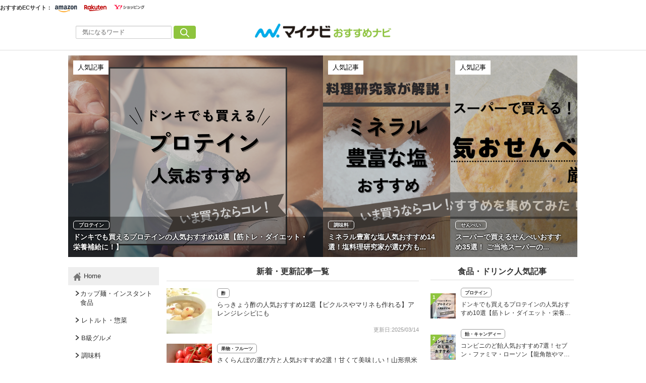

--- FILE ---
content_type: text/html; charset=utf-8
request_url: https://osusume.mynavi.jp/fooddrink/?page=21
body_size: 22023
content:
<!DOCTYPE html>
<html lang="ja">
<head>
  <meta charset="utf-8">
          <!-- Google Tag Manager -->
<script>(function(w,d,s,l,i){w[l]=w[l]||[];w[l].push({'gtm.start':new Date().getTime(),event:'gtm.js'});var f=d.getElementsByTagName(s)[0],j=d.createElement(s),dl=l!='dataLayer'?'&l='+l:'';j.async=true;j.src='https://www.googletagmanager.com/gtm.js?id='+i+dl;f.parentNode.insertBefore(j,f);})(window,document,'script','dataLayer','GTM-P7F9K6M');</script>
<!-- End Google Tag Manager -->

<meta name="msvalidate.01" content="EA2DE139CB249314736AA51A0C1D8670" />
<meta name="p:domain_verify" content="e8a2005c401a77a856726cf073b61bf8"/>

<!-- ahrefs -->
<meta name="ahrefs-site-verification" content="a787c507759ecdbb10d1a09281324daa425f090389197da4b648aafdc35879a0">



          
  
  
  <link rel="preload" href="/assets/pc_footer_share_twitter-6c5a7bb5e8db9ec2b8f72a0a57fe03b18708e4248e066e686bdcc7be78bb1967.png" as="image">
<link rel="preload" href="/assets/feed_icon-7e2eb562f84c6558db95f1b4704b437921941e201446dc4293e91665ecb319b3.png" as="image">
<link rel="preload" href="/assets/icon_mini_tag-913f09964be6f979ab8ac1f5e1f63d5dcf66c7c582f16552c39434de1db25528.png" as="image">
    <link rel="preload" href="/assets/article_new_pc-774e8562843511db7dd836f10271352240d700b500f555f4cba5469e02bbf840.png" as="image">
    <link rel="preload" href="/assets/article_update_pc-dbb597567e1a8ffeca0cb5bff1d8e625cb9c5d13e20bc92f48d967afc9229e84.png" as="image">
<link rel="preload" href="/uploads/app_setting/logo/1/24e1ce89-67b9-46a2-84e1-84e910da6975.png" as="image">
<title>食品・ドリンクに関する記事（21ページ目）｜マイナビおすすめナビ</title>
<meta name="description" content="おいしい食べ物・飲み物のおすすめ情報をお届けするカテゴリー。料理に必要な食材や調味料、調理済みの加工食品、缶詰やレトルト食品、お取り寄せができる特産品、お菓子やスイーツほか、ソフトドリンク類、ビールやワインなどのお酒・アルコール類など、定番商品から地方の名産品まで、各分野の専門家と編集部が選んだおすすめの食品・ドリンクを紹介します。">
<link rel="canonical" href="https://osusume.mynavi.jp/fooddrink/?page=21">
<link rel="prev" href="https://osusume.mynavi.jp/fooddrink/?page=20">
<link rel="next" href="https://osusume.mynavi.jp/fooddrink/?page=22">

   


<meta property="og:locale" content="ja_JP">
<meta property="og:title" content="食品・ドリンクに関する記事｜マイナビおすすめナビ">
<meta property="og:type" content="website">
<meta property="og:url" content="https://osusume.mynavi.jp/fooddrink/?page=21">
<meta property="og:description" content="おいしい食べ物・飲み物のおすすめ情報をお届けするカテゴリー。料理に必要な食材や調味料、調理済みの加工食品、缶詰やレトルト食品、お取り寄せができる特産品、お菓子やスイーツほか、ソフトドリンク類、ビールやワインなどのお酒・アルコール類など、定番商品から地方の名産品まで、各分野の専門家と編集部が選んだおすすめの食品・ドリンクを紹介します。">
<meta property="og:site_name" content="マイナビおすすめナビ | 買いたいものがきっと見つかる。">
  <meta property="og:image" content="https://osusume.mynavi.jp/uploads/app_setting/image/1/e066467e-b1c4-44fb-903a-1b0684f62542.jpg">

<meta name="twitter:site" content="@osusume_mynavi">
<meta name="twitter:card" content="summary_large_image">
<meta name="twitter:title" content="食品・ドリンクに関する記事｜マイナビおすすめナビ">
<meta name="twitter:creator" content="@osusume_mynavi">
<meta name="twitter:image:src" content="https://osusume.mynavi.jp/uploads/app_setting/image/1/e066467e-b1c4-44fb-903a-1b0684f62542.jpg">
<meta name="twitter:domain" content="mynavi.jp">
    <meta name="viewport" content="width=device-width, initial-scale=1, maximum-scale=1, user-scalable=no">


    <script src="/assets/application-33ea35cd1a1d3b5259061e404a293687e6b69bca323a1f59443c7d9368db4836.js" defer="defer"></script>

      <link rel="stylesheet" href="/assets/home_common-6cbc8e1f990ced5826f0db9efe079538e6b7bfc2e6dd38e7620143c758e050f0.css" media="print" onload="this.media=&#39;all&#39;" />
      <link rel="stylesheet" href="/assets/app/responsive_home-5f94dccd0373e819a07ced557fbf09b5ea91bfdc888d2ed5ec23826c101be43d.css" media="all" />
      <link rel="stylesheet" href="/assets/category/beauty-2868e6f2449506bb5e02c0bc8bac251c8519fd67ca14f8c88bdf26d604253487.css" media="all" />





    <link rel="icon" type="image/x-icon" href="/uploads/app_setting/favicon/1/eac7a02f-1aa1-4c1e-8df7-947ceb3fe697.ico" />
    <link rel="icon" type="image/x-icon" href="/uploads/app_setting/favicon/1/eac7a02f-1aa1-4c1e-8df7-947ceb3fe697.ico" />
      <link rel="apple-touch-icon" type="image/png" href="/uploads/app_setting/touch_icon/1/3cb5cc9d-fef2-4c03-9b44-df9f9765d1a2.png" />

      <meta name="format-detection" content="telephone=no">

<meta name="google-site-verification" content="DPID6yK77fvBxu0nLDQ-zEIglwo58PBp-g1Ww7WEoYI" />

      
      
      

<script type="application/ld+json">
    {
        "@context": "http://schema.org",
        "@type": "WebSite",
        "alternateName": "osusume.mynavi.jp",
        "name": "マイナビおすすめナビ",
        "inLanguage": "jp",
        "url": "https://osusume.mynavi.jp/",
        "accountablePerson": {
            "@type": "Person",
            "name": "土屋 芳明",
            "jobTitle": "株式会社マイナビ 代表取締役 社長執行役員",
            "sameAs": "https://www.mynavi.jp/company/overview/"
        },
        "publisher": {
            "@type": "Organization",
            "name": "株式会社マイナビ／マイナビおすすめナビ",
            "alternateName": "Mynavi Corporation",
            "url": "https://www.mynavi.jp/",
            "logo": "https://www.mynavi.jp/wp-content/themes/site/assets/img/common/log_main.png",
            "ethicsPolicy": "https://www.mynavi.jp/company/",
            "foundingDate": "1973-08-15T00:00:00+09:00"
        },
        "copyrightHolder": {
            "@type": "Organization",
            "name": "株式会社マイナビ",
            "alternateName": "Mynavi Corporation"
        }
    }</script>
</head>
<body class="no-pickups " id="wrapper">

   

    <!-- Google Tag Manager (noscript) -->
<noscript><iframe src="https://www.googletagmanager.com/ns.html?id=GTM-P7F9K6M" height="0" width="0" style="display:none;visibility:hidden"></iframe></noscript>
<!-- End Google Tag Manager (noscript) -->


    
    
    
    
    
        <nav id="navbar" class="navbar navbar-inverse sb-slide mobile_display_block  navbar-fixed-top">
  <div class="container">
    <div class="row">
      <div class="mb-center-position">
        <div class="logo-image-div" data-myanalysis="navbar-logo">
          
          <a class="manualClick" manual-label="マイナビおすすめナビ" href="/"><img class="logo-img logo-image-image" alt="マイナビおすすめナビ" width="380" height="96" loading="lazy" src="/uploads/app_setting/logo/1/24e1ce89-67b9-46a2-84e1-84e910da6975.png" /></a>
        </div>
      </div>
      <div class="right-position" data-myanalysis="navbar-menu-button">
        <button type="button" id="menu_button" class="navbar-toggle collapsed sb-toggle-right" data-toggle="collapse" data-target="#navbar" aria-expanded="false" aria-controls="navbar">
          <img class="" id="menu-button-img" alt="menu button" loading="lazy" src="/assets/amp_menu_btn_mob-ceee3bfe0f7f90e5e2d3a65c7be1fba2bb9cead901dcd654ac05979d4977e276.svg" />
        </button>
      </div>
    </div>
  </div>
</nav>

      <!-- Static navbar -->
  
<nav class="navbar pc_display_block" data-div="navbar-fixed-top">
  <div class="container_ec">
    <div class="row_ec">
      <div class="nav-ec-title">おすすめECサイト：</div>
        <div class="nav-ec-amazon"><picture><source srcset='/assets/nav-ec-sale.png-f279ae42c06e0df3e7bc23ab6b2631853ca1f7de5ec268f781e1d4e0a810cff4.webp' type=image/webp> <img class="nav-ec-sale-img  nav-ec-sale-none" alt="navbar ec sale" loading="lazy" src="/assets/nav-ec-sale-bfc1b36f548af3d16742b677555e97e919ee28c9157f126835e86c31c26c7adb.png" /></picture>
          <a href="https://www.amazon.co.jp/?tag=osusumenavi_top-22" target="_blank" rel="sponsored nofollow noopener"><picture><source srcset='/assets/amazon-nav-logo.png-6810568394a75264d4c5aa7090f5b97229c0c7a6e295bfe395e3faf942fa3cc9.webp' type=image/webp> <img alt="Amazonロゴ" loading="lazy" src="/assets/amazon-nav-logo-8fde160eba1d7cbfd056bf6e2fd2ecb584983bd0cbd3d5b3924f302d39e4020b.png" /></picture></a>
        </div>
        <div class="nav-ec-rakuten"><picture><source srcset='/assets/nav-ec-sale.png-f279ae42c06e0df3e7bc23ab6b2631853ca1f7de5ec268f781e1d4e0a810cff4.webp' type=image/webp> <img class="nav-ec-sale-img  nav-ec-sale-none" alt="navbar ec sale" loading="lazy" src="/assets/nav-ec-sale-bfc1b36f548af3d16742b677555e97e919ee28c9157f126835e86c31c26c7adb.png" /></picture>
          <a href="https://hb.afl.rakuten.co.jp/hgc/17714b55.94c0c6c6.17714b56.8fa8d09c/_RTLink110043?pc=https%3A%2F%2Fwww.rakuten.co.jp%2F&amp;link_type=hybrid_url&amp;ut=eyJwYWdlIjoidXJsIiwidHlwZSI6Imh5YnJpZF91cmwiLCJjb2wiOjF9" target="_blank" rel="sponsored nofollow noopener"><picture><source srcset='/assets/rakuten-nav-logo.gif-58114e4cad6582960305a8f84a939660db51ff969e3fff279b7fd77dcc677fe6.webp' type=image/webp> <img alt="楽天市場ロゴ" loading="lazy" src="/assets/rakuten-nav-logo-1f1187ae5d90d1ac313135937cc6b3b0b9b2aa466e20366c9ceddf082887dfc7.gif" /></picture></a>
        </div>
        <div class="nav-ec-yahoo"><picture><source srcset='/assets/nav-ec-sale.png-f279ae42c06e0df3e7bc23ab6b2631853ca1f7de5ec268f781e1d4e0a810cff4.webp' type=image/webp> <img class="nav-ec-sale-img  nav-ec-sale-none" alt="navbar ec sale" loading="lazy" src="/assets/nav-ec-sale-bfc1b36f548af3d16742b677555e97e919ee28c9157f126835e86c31c26c7adb.png" /></picture>
          <a href="https://ck.jp.ap.valuecommerce.com/servlet/referral?sid=3430673&amp;pid=891695232" target="_blank" rel="sponsored nofollow noopener"><picture><source srcset='/assets/yahoo-nav-logo.png-9e5197213469e20e13ffd0c111dd3c7a85a06803ee73ab49b8197e58ab69a37b.webp' type=image/webp> <img alt="Yahoo!ショッピングロゴ" loading="lazy" src="/assets/yahoo-nav-logo-bbc18706a00d06d15e96e89b1a9d3cbfb3881a1ab3eec1d719e2812743210066.png" /></picture></a>
        </div>
    </div>
  </div>
  <div class="container">
    <div class="row">
      <div class="col-xs-4 left-position" data-myanalysis="navbar-search">
        <form class="navbar-form search-article-form keyword-text-form manualClick" id="article_search" manual-label="検索" role="search" action="/articles/search/" accept-charset="UTF-8" method="get">
      
          <div class="form-group">
            <input class="form-control search_placeholder" placeholder="気になるワード" type="search" name="q[title_cont]" id="q_title_cont" />
             <button name="button" type="submit" class="btn btn-default btn-color search-btn">
             <img width="18" height="18" class="" alt="search button" loading="lazy" src="/assets/mushi-megane-50033777855101d9f5347309ae593cb3cb77e17064a7b2d2c3af74d5ae655b2f.svg" />
</button>          </div>
         
</form>      </div>
	
      <div class="col-xs-4 center-position">
        <div class="logo-image-div" data-myanalysis="navbar-logo">
          
          <a class="manualClick" manual-label="マイナビおすすめナビ" href="https://osusume.mynavi.jp/"><img class="logo-img logo-image-image" alt="マイナビおすすめナビ" width="380" height="96" loading="lazy" src="/uploads/app_setting/logo/1/24e1ce89-67b9-46a2-84e1-84e910da6975.png" /></a>
        </div>
      </div>
      <div class="col-xs-4 right-position navbar-info" data-myanalysis="navbar-right-position">
         <div id="navbar" class="navbar-collapse collapse">
          <ul class="nav navbar-nav navbar-right">
  
</ul>
        </div>
      </div>
    </div>
  </div>
</nav>


      <div class="col-xs-12 pa0 background-position pc_display_block" style="background-color:#ffffff; background-image:url()">
      

<div class="pickups navbar-fixed-pickups container_width  pickups_area " style="background-color:;" data-myanalysis="pickups-area">


    <a href="/15206/">

    <div class="article large " id="home-anchor" style="background-image:url('/uploads/article/image/15206/%E3%83%89%E3%83%B3%E3%82%AD_%E3%83%97%E3%83%AD%E3%83%86%E3%82%A4%E3%83%B3_2_.png'),url(/assets/no_image-bacc00397be92e79a4f428698191c891190f4028853c6edf336e7e0efecad0b1.png)" data-pickpath="/uploads/article/image/15206/%E3%83%89%E3%83%B3%E3%82%AD_%E3%83%97%E3%83%AD%E3%83%86%E3%82%A4%E3%83%B3_2_.png">
        <div class="overlay-text ">
            <p class="maBottom5">
            <span class="category_name">プロテイン</span>
            </p>
            <span class="short_title pc_display_inline_block">ドンキでも買えるプロテインの人気おすすめ10選【筋トレ・ダイエット・栄養補給に！】</span>
            <span class="short_title mobile_display_inline_block">ドンキでも買えるプロテインの人気おすすめ10選【筋トレ・ダイエット・栄養補給に！】</span>
        </div>
        <div class="overlay-label" ><span>人気記事</span></div>
    </div>
</a>
    <a href="/3697/">
    <div class="article medium " 
    style="background-image:url('/uploads/article/image/3697/%E6%B0%B4%E8%89%B2_%E7%99%BD_%E3%83%9A%E3%82%A4%E3%83%B3%E3%83%88_%E3%81%8A%E7%9F%A5%E3%82%89%E3%81%9B_Instagram%E6%8A%95%E7%A8%BF__1_.png'),url(/assets/no_image-bacc00397be92e79a4f428698191c891190f4028853c6edf336e7e0efecad0b1.png)">
        <div class="overlay-text  ">
            <p class="maBottom5">
            <span class="category_name">調味料</span>
            </p>
            <span class="short_title pc_display_inline_block">ミネラル豊富な塩人気おすすめ14選！塩料理研究家が選び方も...</span>
            <span class="short_title mobile_display_inline_block">ミネラル豊富な塩人気おすすめ14選！塩料理研究家が選び方も解説</span>
        </div>
        <div class="overlay-label" ><span>人気記事</span></div>
    </div>
</a>    <a href="/11933/">
    <div class="article medium " style="background-image:url('/uploads/article/image/11933/%E6%B7%B7%E5%90%88%E8%82%8C_%E6%B4%97%E9%A1%94%E7%9F%B3%E9%B9%BC__2_.png'),url(/assets/no_image-bacc00397be92e79a4f428698191c891190f4028853c6edf336e7e0efecad0b1.png)">
        <div class="overlay-text  ">
            <p class="maBottom5">
            <span class="category_name">せんべい</span>
            </p>
            <span class="short_title pc_display_inline_block">スーパーで買えるせんべいおすすめ35選！ ご当地スーパーの...</span>
            <span class="short_title mobile_display_inline_block">スーパーで買えるせんべいおすすめ35選！ ご当地スーパーの人気商品も紹介</span>
        </div>
        <div class="overlay-label" ><span>人気記事</span></div>
    </div>
</a>
</div>

      </div>

  <div class="container contents" id=" ">
      <div class="maskblack"></div>
   <p id="notice" style="display:none"></p>
   




<div class="pickups navbar-fixed-pickups container_width  pickups_area mobile_display_table" style="background-color:;" data-myanalysis="pickups-area">


    <a href="/15206/">

    <div class="article large " id="home-anchor" style="background-image:url('/uploads/article/image/15206/%E3%83%89%E3%83%B3%E3%82%AD_%E3%83%97%E3%83%AD%E3%83%86%E3%82%A4%E3%83%B3_2_.png'),url(/assets/no_image-bacc00397be92e79a4f428698191c891190f4028853c6edf336e7e0efecad0b1.png)" data-pickpath="/uploads/article/image/15206/%E3%83%89%E3%83%B3%E3%82%AD_%E3%83%97%E3%83%AD%E3%83%86%E3%82%A4%E3%83%B3_2_.png">
        <div class="overlay-text  ">
            <p class="maBottom5">
            <span class="category_name">プロテイン</span>
            </p>
            <span class="short_title pc_display_inline_block">ドンキでも買えるプロテインの人気おすすめ10選【筋トレ・ダイエット・栄養補給に！】</span>
            <span class="short_title mobile_display_inline_block">ドンキでも買えるプロテインの人気おすすめ10選【筋トレ・ダイエット・栄養補給に！】</span>
        </div>
        <div class="overlay-label" ><span>人気記事</span></div>
    </div>
</a>

</div>


<div class="left-area top pc_display_inline_block">
  
  <div class="category-menu" id="mainNavi"
     data-navi="mainNavi2" data-myanalysis="category-menu">
    <div class="list-group  ">

      <a class="manualClick list-group-item active" manual-label="Home" href="/fooddrink/">
        
        <picture><source srcset='/assets/home.png-09cc10fcd69c28722f4e23be46d6d68770a4e97fbfe2bae66e8c2f5a9644ac4b.webp' type=image/webp> <img class="list-icon" alt="home icon" loading="lazy" src="/assets/home-c13454c83c1e7af14a2f7dd0e6743f2db6ab773100825977adf10983ad14bd54.png" width="16" height="16" /></picture>
      <span>Home</span>
</a>        <a class="manualClick list-group-item" manual-label="カップ麺・インスタント食品" href="/keyword/23/">
            <span class="category_icon" style="background-image:url(/images/sprite.png)"></span>
          <span>カップ麺・インスタント食品</span>
</a>        <a class="manualClick list-group-item" manual-label="レトルト・惣菜" href="/keyword/24/">
            <span class="category_icon" style="background-image:url(/images/sprite.png)"></span>
          <span>レトルト・惣菜</span>
</a>        <a class="manualClick list-group-item" manual-label="B級グルメ" href="/keyword/54/">
            <span class="category_icon" style="background-image:url(/images/sprite.png)"></span>
          <span>B級グルメ</span>
</a>        <a class="manualClick list-group-item" manual-label="調味料" href="/keyword/68/">
            <span class="category_icon" style="background-image:url(/images/sprite.png)"></span>
          <span>調味料</span>
</a>        <a class="manualClick list-group-item" manual-label="パン・シリアル・スプレッド" href="/keyword/85/">
            <span class="category_icon" style="background-image:url(/images/sprite.png)"></span>
          <span>パン・シリアル・スプレッド</span>
</a>        <a class="manualClick list-group-item" manual-label="お酒" href="/keyword/25/">
            <span class="category_icon" style="background-image:url(/images/sprite.png)"></span>
          <span>お酒</span>
</a>        <a class="manualClick list-group-item" manual-label="ノンアルコール飲料" href="/keyword/3907/">
            <span class="category_icon" style="background-image:url(/images/sprite.png)"></span>
          <span>ノンアルコール飲料</span>
</a>        <a class="manualClick list-group-item" manual-label="水・ミネラルウォーター" href="/keyword/146/">
            <span class="category_icon" style="background-image:url(/images/sprite.png)"></span>
          <span>水・ミネラルウォーター</span>
</a>        <a class="manualClick list-group-item" manual-label="野菜・果実飲料" href="/keyword/284/">
            <span class="category_icon" style="background-image:url(/images/sprite.png)"></span>
          <span>野菜・果実飲料</span>
</a>        <a class="manualClick list-group-item" manual-label="コーヒー飲料" href="/keyword/381/">
            <span class="category_icon" style="background-image:url(/images/sprite.png)"></span>
          <span>コーヒー飲料</span>
</a>        <a class="manualClick list-group-item" manual-label="お茶・紅茶飲料" href="/keyword/472/">
            <span class="category_icon" style="background-image:url(/images/sprite.png)"></span>
          <span>お茶・紅茶飲料</span>
</a>        <a class="manualClick list-group-item" manual-label="乳酸菌飲料" href="/keyword/3899/">
            <span class="category_icon" style="background-image:url(/images/sprite.png)"></span>
          <span>乳酸菌飲料</span>
</a>        <a class="manualClick list-group-item" manual-label="炭酸飲料" href="/keyword/3900/">
            <span class="category_icon" style="background-image:url(/images/sprite.png)"></span>
          <span>炭酸飲料</span>
</a>        <a class="manualClick list-group-item" manual-label="機能性飲料" href="/keyword/3901/">
            <span class="category_icon" style="background-image:url(/images/sprite.png)"></span>
          <span>機能性飲料</span>
</a>        <a class="manualClick list-group-item" manual-label="豆乳・豆乳飲料" href="/keyword/291/">
            <span class="category_icon" style="background-image:url(/images/sprite.png)"></span>
          <span>豆乳・豆乳飲料</span>
</a>        <a class="manualClick list-group-item" manual-label="健康ドリンク" href="/keyword/5114/">
            <span class="category_icon" style="background-image:url(/images/sprite.png)"></span>
          <span>健康ドリンク</span>
</a>        <a class="manualClick list-group-item" manual-label="米・麦・雑穀" href="/keyword/257/">
            <span class="category_icon" style="background-image:url(/images/sprite.png)"></span>
          <span>米・麦・雑穀</span>
</a>        <a class="manualClick list-group-item" manual-label="麺類" href="/keyword/245/">
            <span class="category_icon" style="background-image:url(/images/sprite.png)"></span>
          <span>麺類</span>
</a>        <a class="manualClick list-group-item" manual-label="野菜・きのこ" href="/keyword/548/">
            <span class="category_icon" style="background-image:url(/images/sprite.png)"></span>
          <span>野菜・きのこ</span>
</a>        <a class="manualClick list-group-item" manual-label="果物・フルーツ" href="/keyword/216/">
            <span class="category_icon" style="background-image:url(/images/sprite.png)"></span>
          <span>果物・フルーツ</span>
</a>        <a class="manualClick list-group-item" manual-label="乾物" href="/keyword/325/">
            <span class="category_icon" style="background-image:url(/images/sprite.png)"></span>
          <span>乾物</span>
</a>        <a class="manualClick list-group-item" manual-label="缶詰" href="/keyword/102/">
            <span class="category_icon" style="background-image:url(/images/sprite.png)"></span>
          <span>缶詰</span>
</a>        <a class="manualClick list-group-item" manual-label="茶葉" href="/keyword/123/">
            <span class="category_icon" style="background-image:url(/images/sprite.png)"></span>
          <span>茶葉</span>
</a>        <a class="manualClick list-group-item" manual-label="粉類" href="/keyword/145/">
            <span class="category_icon" style="background-image:url(/images/sprite.png)"></span>
          <span>粉類</span>
</a>        <a class="manualClick list-group-item" manual-label="豆腐・大豆製品" href="/keyword/448/">
            <span class="category_icon" style="background-image:url(/images/sprite.png)"></span>
          <span>豆腐・大豆製品</span>
</a>        <a class="manualClick list-group-item" manual-label="乳製品" href="/keyword/155/">
            <span class="category_icon" style="background-image:url(/images/sprite.png)"></span>
          <span>乳製品</span>
</a>        <a class="manualClick list-group-item" manual-label="肉類" href="/keyword/209/">
            <span class="category_icon" style="background-image:url(/images/sprite.png)"></span>
          <span>肉類</span>
</a>        <a class="manualClick list-group-item" manual-label="魚介類" href="/keyword/463/">
            <span class="category_icon" style="background-image:url(/images/sprite.png)"></span>
          <span>魚介類</span>
</a>        <a class="manualClick list-group-item" manual-label="冷凍食品" href="/keyword/290/">
            <span class="category_icon" style="background-image:url(/images/sprite.png)"></span>
          <span>冷凍食品</span>
</a>        <a class="manualClick list-group-item" manual-label="ナッツ類・豆類" href="/keyword/353/">
            <span class="category_icon" style="background-image:url(/images/sprite.png)"></span>
          <span>ナッツ類・豆類</span>
</a>        <a class="manualClick list-group-item" manual-label="トッピング材料" href="/keyword/148/">
            <span class="category_icon" style="background-image:url(/images/sprite.png)"></span>
          <span>トッピング材料</span>
</a>        <a class="manualClick list-group-item" manual-label="スイーツ・菓子" href="/keyword/152/">
            <span class="category_icon" style="background-image:url(/images/sprite.png)"></span>
          <span>スイーツ・菓子</span>
</a>        <a class="manualClick list-group-item" manual-label="栄養補助スナック" href="/keyword/5112/">
            <span class="category_icon" style="background-image:url(/images/sprite.png)"></span>
          <span>栄養補助スナック</span>
</a>        <a class="manualClick list-group-item" manual-label="お取り寄せグルメ" href="/keyword/98/">
            <span class="category_icon" style="background-image:url(/images/sprite.png)"></span>
          <span>お取り寄せグルメ</span>
</a>
        

    </div>
  </div>
</div>

<div class="main-area top">
  
  
  
  <div class="recent-area" data-myanalysis="home-recent-area">
    <h2 class="recent-list-title top">新着・更新記事一覧</h2>
              
     <hr class="recent-area-hr">
     


<div class="block-area">
    <div class="article-list " data-href="/fooddrink/2004/">
      <div class="media">
        <div class="media-left">
            <div class="thumb">
              <a class="manualClick" manual-label="らっきょう酢の人気おすすめ12選【ピクルスやマリネも作れる】アレンジレシピにも" href="/2004/"><img class="media-object " alt="らっきょう酢の人気おすすめ12選【ピクルスやマリネも作れる】アレンジレシピにも" loading="lazy" src="/uploads/article/image/2004/thumb_lg_rf25681648_o.jpg" /></a>
              
          </div>         
        </div>
        <div class="media-body">

          <div class="header">
            <div class="category">
            <a class="manualClick article-category" href="/keyword/210/">酢</a>
          </div>
          </div>
          <p class="title">
              <a class="manualClick" manual-label="らっきょう酢の人気おすすめ12選【ピクルスやマリネも作れる】アレンジレシピにも" href="/2004/">らっきょう酢の人気おすすめ12選【ピクルスやマリネも作れる】アレンジレシピにも</a>
          </p>


          <div class="footer">
              
                <span class="published_at">更新日:2025/03/14</span>
          </div>
        </div>

        
      </div>
    </div>

          
    <div class="article-list " data-href="/fooddrink/994/">
      <div class="media">
        <div class="media-left">
            <div class="thumb">
              <a class="manualClick" manual-label="さくらんぼの選び方と人気おすすめ2選！甘くて美味しい！山形県米沢産の高級品など" href="/994/"><img class="media-object " alt="さくらんぼの選び方と人気おすすめ2選！甘くて美味しい！山形県米沢産の高級品など" loading="lazy" src="/uploads/article/image/994/thumb_lg_xf4725185766w.jpg" /></a>
              
          </div>         
        </div>
        <div class="media-body">

          <div class="header">
            <div class="category">
            <a class="manualClick article-category" href="/keyword/216/">果物・フルーツ</a>
          </div>
          </div>
          <p class="title">
              <a class="manualClick" manual-label="さくらんぼの選び方と人気おすすめ2選！甘くて美味しい！山形県米沢産の高級品など" href="/994/">さくらんぼの選び方と人気おすすめ2選！甘くて美味しい！山形県米沢産の高級品など</a>
          </p>


          <div class="footer">
              
                <span class="published_at">更新日:2025/03/14</span>
          </div>
        </div>

        
      </div>
    </div>

          
    <div class="article-list " data-href="/fooddrink/2811/">
      <div class="media">
        <div class="media-left">
            <div class="thumb">
              <a class="manualClick" manual-label="おいしい梨の人気おすすめ17選！フルーツアドバイザーが選び方や種類も解説" href="/2811/"><img class="media-object " alt="おいしい梨の人気おすすめ17選！フルーツアドバイザーが選び方や種類も解説" loading="lazy" src="/uploads/article/image/2811/thumb_lg_xf4725194421l.jpg" /></a>
              
          </div>         
        </div>
        <div class="media-body">

          <div class="header">
            <div class="category">
            <a class="manualClick article-category" href="/keyword/216/">果物・フルーツ</a>
          </div>
          </div>
          <p class="title">
              <a class="manualClick" manual-label="おいしい梨の人気おすすめ17選！フルーツアドバイザーが選び方や種類も解説" href="/2811/">おいしい梨の人気おすすめ17選！フルーツアドバイザーが選び方や種類も解説</a>
          </p>


          <div class="footer">
              
                <span class="published_at">更新日:2025/03/13</span>
          </div>
        </div>

        
      </div>
    </div>

          
    <div class="article-list " data-href="/fooddrink/3486/">
      <div class="media">
        <div class="media-left">
            <div class="thumb">
              <a class="manualClick" manual-label="高級日本酒人気おすすめ12選！プレゼントに好評な辛口・甘口の日本酒を厳選【セットも】" href="/3486/"><img class="media-object " alt="高級日本酒人気おすすめ12選！プレゼントに好評な辛口・甘口の日本酒を厳選【セットも】" loading="lazy" src="/uploads/article/image/3486/thumb_lg_gf1940056208o.jpg" /></a>
              
          </div>         
        </div>
        <div class="media-body">

          <div class="header">
            <div class="category">
            <a class="manualClick article-category" href="/keyword/30/">日本酒</a>
          </div>
          </div>
          <p class="title">
              <a class="manualClick" manual-label="高級日本酒人気おすすめ12選！プレゼントに好評な辛口・甘口の日本酒を厳選【セットも】" href="/3486/">高級日本酒人気おすすめ12選！プレゼントに好評な辛口・甘口の日本酒を厳選【セットも】</a>
          </p>


          <div class="footer">
              
                <span class="published_at">更新日:2025/03/12</span>
          </div>
        </div>

        
      </div>
    </div>

          
    <div class="article-list " data-href="/fooddrink/302/">
      <div class="media">
        <div class="media-left">
            <div class="thumb">
              <a class="manualClick" manual-label="赤ワイン2000円前後の人気おすすめ15選【ライト・フルボディなど】プレゼントにも" href="/302/"><img class="media-object " alt="赤ワイン2000円前後の人気おすすめ15選【ライト・フルボディなど】プレゼントにも" loading="lazy" src="/uploads/article/image/302/thumb_lg_%E8%B5%A4%E3%83%AF%E3%82%A4%E3%83%B3.jpg" /></a>
              
          </div>         
        </div>
        <div class="media-body">

          <div class="header">
            <div class="category">
            <a class="manualClick article-category" href="/keyword/70/">ワイン</a>
          </div>
          </div>
          <p class="title">
              <a class="manualClick" manual-label="赤ワイン2000円前後の人気おすすめ15選【ライト・フルボディなど】プレゼントにも" href="/302/">赤ワイン2000円前後の人気おすすめ15選【ライト・フルボディなど】プレゼントにも</a>
          </p>


          <div class="footer">
              
                <span class="published_at">更新日:2025/03/12</span>
          </div>
        </div>

        
      </div>
    </div>

          
    <div class="article-list " data-href="/fooddrink/4736/">
      <div class="media">
        <div class="media-left">
            <div class="thumb">
              <a class="manualClick" manual-label="パエリアの素人気おすすめ9選！フライパン・炊飯器調理も！ アレンジも豊富" href="/4736/"><img class="media-object " alt="パエリアの素人気おすすめ9選！フライパン・炊飯器調理も！ アレンジも豊富" loading="lazy" src="/assets/loading-gif-ef97edf4d1acb90bd8ecfb171d4687ca923b13d386173426bfcb961097a710fe.gif" data-original="/uploads/article/image/4736/thumb_lg_rf40928106_o.jpg"></a>
              
          </div>         
        </div>
        <div class="media-body">

          <div class="header">
            <div class="category">
            <a class="manualClick article-category" href="/keyword/389/">料理の素</a>
          </div>
          </div>
          <p class="title">
              <a class="manualClick" manual-label="パエリアの素人気おすすめ9選！フライパン・炊飯器調理も！ アレンジも豊富" href="/4736/">パエリアの素人気おすすめ9選！フライパン・炊飯器調理も！ アレンジも豊富</a>
          </p>


          <div class="footer">
              
                <span class="published_at">更新日:2025/03/12</span>
          </div>
        </div>

        
      </div>
    </div>

          
    <div class="article-list " data-href="/fooddrink/10047/">
      <div class="media">
        <div class="media-left">
            <div class="thumb">
              <a class="manualClick" manual-label="ボジョレー・ヌーボー人気おすすめ2選！甘口・辛口などを厳選" href="/10047/"><img class="media-object " alt="ボジョレー・ヌーボー人気おすすめ2選！甘口・辛口などを厳選" loading="lazy" src="/assets/loading-gif-ef97edf4d1acb90bd8ecfb171d4687ca923b13d386173426bfcb961097a710fe.gif" data-original="/uploads/article/image/10047/thumb_lg_%E8%B5%A4%E3%83%AF%E3%82%A4%E3%83%B3%E3%82%92%E3%82%B0%E3%83%A9%E3%82%B9%E3%81%AB%E6%B3%A8%E3%81%84%E3%81%A7%E3%81%84%E3%82%8B%E6%A7%98%E5%AD%90.jpg"></a>
              
          </div>         
        </div>
        <div class="media-body">

          <div class="header">
            <div class="category">
            <a class="manualClick article-category" href="/keyword/70/">ワイン</a>
          </div>
          </div>
          <p class="title">
              <a class="manualClick" manual-label="ボジョレー・ヌーボー人気おすすめ2選！甘口・辛口などを厳選" href="/10047/">ボジョレー・ヌーボー人気おすすめ2選！甘口・辛口などを厳選</a>
          </p>


          <div class="footer">
              
                <span class="published_at">更新日:2025/03/11</span>
          </div>
        </div>

        
      </div>
    </div>

          
    <div class="article-list " data-href="/fooddrink/3101/">
      <div class="media">
        <div class="media-left">
            <div class="thumb">
              <a class="manualClick" manual-label="福岡の日本酒おすすめ13選【酒のプロも唸る】有名な蔵元や人気銘柄を紹介" href="/3101/"><img class="media-object " alt="福岡の日本酒おすすめ13選【酒のプロも唸る】有名な蔵元や人気銘柄を紹介" loading="lazy" src="/assets/loading-gif-ef97edf4d1acb90bd8ecfb171d4687ca923b13d386173426bfcb961097a710fe.gif" data-original="/uploads/article/image/3101/thumb_lg_%E7%A6%8F%E5%B2%A1%E3%81%AE%E6%97%A5%E6%9C%AC%E9%85%92.png"></a>
              
          </div>         
        </div>
        <div class="media-body">

          <div class="header">
            <div class="category">
            <a class="manualClick article-category" href="/keyword/30/">日本酒</a>
          </div>
          </div>
          <p class="title">
              <a class="manualClick" manual-label="福岡の日本酒おすすめ13選【酒のプロも唸る】有名な蔵元や人気銘柄を紹介" href="/3101/">福岡の日本酒おすすめ13選【酒のプロも唸る】有名な蔵元や人気銘柄を紹介</a>
          </p>


          <div class="footer">
              
                <span class="published_at">更新日:2025/03/11</span>
          </div>
        </div>

        
      </div>
    </div>

          
    <div class="article-list " data-href="/fooddrink/5092/">
      <div class="media">
        <div class="media-left">
            <div class="thumb">
              <a class="manualClick" manual-label="オーガニックチョコレート人気おすすめ9選！砂糖不使用や高級チョコ、カカオ100％も" href="/5092/"><img class="media-object " alt="オーガニックチョコレート人気おすすめ9選！砂糖不使用や高級チョコ、カカオ100％も" loading="lazy" src="/assets/loading-gif-ef97edf4d1acb90bd8ecfb171d4687ca923b13d386173426bfcb961097a710fe.gif" data-original="/uploads/article/image/5092/thumb_lg_rf44875300_o.jpg"></a>
              
          </div>         
        </div>
        <div class="media-body">

          <div class="header">
            <div class="category">
            <a class="manualClick article-category" href="/keyword/151/">チョコレート</a>
          </div>
          </div>
          <p class="title">
              <a class="manualClick" manual-label="オーガニックチョコレート人気おすすめ9選！砂糖不使用や高級チョコ、カカオ100％も" href="/5092/">オーガニックチョコレート人気おすすめ9選！砂糖不使用や高級チョコ、カカオ100％も</a>
          </p>


          <div class="footer">
              
                <span class="published_at">更新日:2025/03/09</span>
          </div>
        </div>

        
      </div>
    </div>

          
    <div class="article-list " data-href="/fooddrink/4392/">
      <div class="media">
        <div class="media-left">
            <div class="thumb">
              <a class="manualClick" manual-label="八つ橋のおすすめ10選！おたべや聖護院など有名店の人気商品を厳選" href="/4392/"><img class="media-object " alt="八つ橋のおすすめ10選！おたべや聖護院など有名店の人気商品を厳選" loading="lazy" src="/assets/loading-gif-ef97edf4d1acb90bd8ecfb171d4687ca923b13d386173426bfcb961097a710fe.gif" data-original="/uploads/article/image/4392/thumb_lg_rf60468668_o.jpg"></a>
              
          </div>         
        </div>
        <div class="media-body">

          <div class="header">
            <div class="category">
            <a class="manualClick article-category" href="/keyword/135/">お取り寄せ（菓子・スイーツ）</a>
          </div>
          </div>
          <p class="title">
              <a class="manualClick" manual-label="八つ橋のおすすめ10選！おたべや聖護院など有名店の人気商品を厳選" href="/4392/">八つ橋のおすすめ10選！おたべや聖護院など有名店の人気商品を厳選</a>
          </p>


          <div class="footer">
              
                <span class="published_at">更新日:2025/03/09</span>
          </div>
        </div>

        
      </div>
    </div>

          
    <div class="article-list " data-href="/fooddrink/5231/">
      <div class="media">
        <div class="media-left">
            <div class="thumb">
              <a class="manualClick" manual-label="紅茶リキュールのおすすめ9選！人気カクテルレシピも紹介！ フォション・ティフィンなど" href="/5231/"><img class="media-object " alt="紅茶リキュールのおすすめ9選！人気カクテルレシピも紹介！ フォション・ティフィンなど" loading="lazy" src="/assets/loading-gif-ef97edf4d1acb90bd8ecfb171d4687ca923b13d386173426bfcb961097a710fe.gif" data-original="/uploads/article/image/5231/thumb_lg_rf94577160_o.jpg"></a>
              
          </div>         
        </div>
        <div class="media-body">

          <div class="header">
            <div class="category">
            <a class="manualClick article-category" href="/keyword/535/">リキュール</a>
          </div>
          </div>
          <p class="title">
              <a class="manualClick" manual-label="紅茶リキュールのおすすめ9選！人気カクテルレシピも紹介！ フォション・ティフィンなど" href="/5231/">紅茶リキュールのおすすめ9選！人気カクテルレシピも紹介！ フォション・ティフィンなど</a>
          </p>


          <div class="footer">
              
                <span class="published_at">更新日:2025/03/08</span>
          </div>
        </div>

        
      </div>
    </div>

          
    <div class="article-list " data-href="/fooddrink/2896/">
      <div class="media">
        <div class="media-left">
            <div class="thumb">
              <a class="manualClick" manual-label="奈良の日本酒おすすめ8選【発祥の地】人気の蔵元から甘口・辛口・フルーティーを厳選" href="/2896/"><img class="media-object " alt="奈良の日本酒おすすめ8選【発祥の地】人気の蔵元から甘口・辛口・フルーティーを厳選" loading="lazy" src="/assets/loading-gif-ef97edf4d1acb90bd8ecfb171d4687ca923b13d386173426bfcb961097a710fe.gif" data-original="/uploads/article/image/2896/thumb_lg_rf27343954_o.jpg"></a>
              
          </div>         
        </div>
        <div class="media-body">

          <div class="header">
            <div class="category">
            <a class="manualClick article-category" href="/keyword/30/">日本酒</a>
          </div>
          </div>
          <p class="title">
              <a class="manualClick" manual-label="奈良の日本酒おすすめ8選【発祥の地】人気の蔵元から甘口・辛口・フルーティーを厳選" href="/2896/">奈良の日本酒おすすめ8選【発祥の地】人気の蔵元から甘口・辛口・フルーティーを厳選</a>
          </p>


          <div class="footer">
              
                <span class="published_at">更新日:2025/03/08</span>
          </div>
        </div>

        
      </div>
    </div>

          
    <div class="article-list " data-href="/fooddrink/5992/">
      <div class="media">
        <div class="media-left">
            <div class="thumb">
              <a class="manualClick" manual-label="岩手県の日本酒おすすめ14選【南部美人や七福神など】人気の辛口地酒から銘酒など" href="/5992/"><img class="media-object " alt="岩手県の日本酒おすすめ14選【南部美人や七福神など】人気の辛口地酒から銘酒など" loading="lazy" src="/assets/loading-gif-ef97edf4d1acb90bd8ecfb171d4687ca923b13d386173426bfcb961097a710fe.gif" data-original="/uploads/article/image/5992/thumb_lg_gf1420071587l.jpg"></a>
              
          </div>         
        </div>
        <div class="media-body">

          <div class="header">
            <div class="category">
            <a class="manualClick article-category" href="/keyword/30/">日本酒</a>
          </div>
          </div>
          <p class="title">
              <a class="manualClick" manual-label="岩手県の日本酒おすすめ14選【南部美人や七福神など】人気の辛口地酒から銘酒など" href="/5992/">岩手県の日本酒おすすめ14選【南部美人や七福神など】人気の辛口地酒から銘酒など</a>
          </p>


          <div class="footer">
              
                <span class="published_at">更新日:2025/03/06</span>
          </div>
        </div>

        
      </div>
    </div>

          
    <div class="article-list " data-href="/fooddrink/6829/">
      <div class="media">
        <div class="media-left">
            <div class="thumb">
              <a class="manualClick" manual-label="田酒人気おすすめ6選【日本酒好きなら一度は飲みたい】その魅力をご紹介" href="/6829/"><img class="media-object " alt="田酒人気おすすめ6選【日本酒好きなら一度は飲みたい】その魅力をご紹介" loading="lazy" src="/assets/loading-gif-ef97edf4d1acb90bd8ecfb171d4687ca923b13d386173426bfcb961097a710fe.gif" data-original="/uploads/article/image/6829/thumb_lg_rf139345605_o.jpg"></a>
              
          </div>         
        </div>
        <div class="media-body">

          <div class="header">
            <div class="category">
            <a class="manualClick article-category" href="/keyword/30/">日本酒</a>
          </div>
          </div>
          <p class="title">
              <a class="manualClick" manual-label="田酒人気おすすめ6選【日本酒好きなら一度は飲みたい】その魅力をご紹介" href="/6829/">田酒人気おすすめ6選【日本酒好きなら一度は飲みたい】その魅力をご紹介</a>
          </p>


          <div class="footer">
              
                <span class="published_at">更新日:2025/03/05</span>
          </div>
        </div>

        
      </div>
    </div>

          
    <div class="article-list " data-href="/fooddrink/3753/">
      <div class="media">
        <div class="media-left">
            <div class="thumb">
              <a class="manualClick" manual-label="液体味噌の人気おすすめ7選！1杯ずつお味噌汁が作れる【時短にも】" href="/3753/"><img class="media-object " alt="液体味噌の人気おすすめ7選！1杯ずつお味噌汁が作れる【時短にも】" loading="lazy" src="/assets/loading-gif-ef97edf4d1acb90bd8ecfb171d4687ca923b13d386173426bfcb961097a710fe.gif" data-original="/uploads/article/image/3753/thumb_lg_gf0230683864m.jpg"></a>
              
          </div>         
        </div>
        <div class="media-body">

          <div class="header">
            <div class="category">
            <a class="manualClick article-category" href="/keyword/493/">味噌（みそ）</a>
          </div>
          </div>
          <p class="title">
              <a class="manualClick" manual-label="液体味噌の人気おすすめ7選！1杯ずつお味噌汁が作れる【時短にも】" href="/3753/">液体味噌の人気おすすめ7選！1杯ずつお味噌汁が作れる【時短にも】</a>
          </p>


          <div class="footer">
              
                <span class="published_at">更新日:2025/03/04</span>
          </div>
        </div>

        
      </div>
    </div>

          
    <div class="article-list " data-href="/fooddrink/621/">
      <div class="media">
        <div class="media-left">
            <div class="thumb">
              <a class="manualClick" manual-label="本みりん人気おすすめ20選【料理家が選ぶ】無添加の高級みりんも紹介" href="/621/"><img class="media-object " alt="本みりん人気おすすめ20選【料理家が選ぶ】無添加の高級みりんも紹介" loading="lazy" src="/assets/loading-gif-ef97edf4d1acb90bd8ecfb171d4687ca923b13d386173426bfcb961097a710fe.gif" data-original="/uploads/article/image/621/thumb_lg_rf138826199_o.jpg"></a>
              
          </div>         
        </div>
        <div class="media-body">

          <div class="header">
            <div class="category">
            <a class="manualClick article-category" href="/keyword/5299/">みりん・料理酒</a>
          </div>
          </div>
          <p class="title">
              <a class="manualClick" manual-label="本みりん人気おすすめ20選【料理家が選ぶ】無添加の高級みりんも紹介" href="/621/">本みりん人気おすすめ20選【料理家が選ぶ】無添加の高級みりんも紹介</a>
          </p>


          <div class="footer">
              
                <span class="published_at">更新日:2025/03/04</span>
          </div>
        </div>

        
      </div>
    </div>

          
    <div class="article-list " data-href="/fooddrink/4191/">
      <div class="media">
        <div class="media-left">
            <div class="thumb">
              <a class="manualClick" manual-label="お取り寄せ水ようかん人気おすすめ13選！老舗の高級店や有名店を紹介" href="/4191/"><img class="media-object " alt="お取り寄せ水ようかん人気おすすめ13選！老舗の高級店や有名店を紹介" loading="lazy" src="/assets/loading-gif-ef97edf4d1acb90bd8ecfb171d4687ca923b13d386173426bfcb961097a710fe.gif" data-original="/uploads/article/image/4191/thumb_lg_gf1420073921m.jpg"></a>
              
          </div>         
        </div>
        <div class="media-body">

          <div class="header">
            <div class="category">
            <a class="manualClick article-category" href="/keyword/486/">お歳暮・お中元</a>
          </div>
          </div>
          <p class="title">
              <a class="manualClick" manual-label="お取り寄せ水ようかん人気おすすめ13選！老舗の高級店や有名店を紹介" href="/4191/">お取り寄せ水ようかん人気おすすめ13選！老舗の高級店や有名店を紹介</a>
          </p>


          <div class="footer">
              
                <span class="published_at">更新日:2025/03/03</span>
          </div>
        </div>

        
      </div>
    </div>

          
    <div class="article-list " data-href="/fooddrink/4614/">
      <div class="media">
        <div class="media-left">
            <div class="thumb">
              <a class="manualClick" manual-label="水出し緑茶人気おすすめ19選！作り置きに便利！美味しい作り方も" href="/4614/"><img class="media-object " alt="水出し緑茶人気おすすめ19選！作り置きに便利！美味しい作り方も" loading="lazy" src="/assets/loading-gif-ef97edf4d1acb90bd8ecfb171d4687ca923b13d386173426bfcb961097a710fe.gif" data-original="/uploads/article/image/4614/thumb_lg_gf1990163604l.jpg"></a>
              
          </div>         
        </div>
        <div class="media-body">

          <div class="header">
            <div class="category">
            <a class="manualClick article-category" href="/keyword/272/">日本茶</a>
          </div>
          </div>
          <p class="title">
              <a class="manualClick" manual-label="水出し緑茶人気おすすめ19選！作り置きに便利！美味しい作り方も" href="/4614/">水出し緑茶人気おすすめ19選！作り置きに便利！美味しい作り方も</a>
          </p>


          <div class="footer">
              
                <span class="published_at">更新日:2025/03/02</span>
          </div>
        </div>

        
      </div>
    </div>

          
    <div class="article-list " data-href="/fooddrink/4832/">
      <div class="media">
        <div class="media-left">
            <div class="thumb">
              <a class="manualClick" manual-label="お酢ドリンクおすすめ9選！人気の黒酢、りんご酢も！ストレート・濃縮・希釈タイプも" href="/4832/"><img class="media-object " alt="お酢ドリンクおすすめ9選！人気の黒酢、りんご酢も！ストレート・濃縮・希釈タイプも" loading="lazy" src="/assets/loading-gif-ef97edf4d1acb90bd8ecfb171d4687ca923b13d386173426bfcb961097a710fe.gif" data-original="/uploads/article/image/4832/thumb_lg_rf117593918_o.jpg"></a>
              
          </div>         
        </div>
        <div class="media-body">

          <div class="header">
            <div class="category">
            <a class="manualClick article-category" href="/keyword/4004/">果実酢</a>
          </div>
          </div>
          <p class="title">
              <a class="manualClick" manual-label="お酢ドリンクおすすめ9選！人気の黒酢、りんご酢も！ストレート・濃縮・希釈タイプも" href="/4832/">お酢ドリンクおすすめ9選！人気の黒酢、りんご酢も！ストレート・濃縮・希釈タイプも</a>
          </p>


          <div class="footer">
              
                <span class="published_at">更新日:2025/03/01</span>
          </div>
        </div>

        
      </div>
    </div>

          
    <div class="article-list " data-href="/fooddrink/261/">
      <div class="media">
        <div class="media-left">
            <div class="thumb">
              <a class="manualClick" manual-label="通販のお取り寄せスコーンおすすめ7選！人気スコーン専門店やイギリスの有名店も" href="/261/"><img class="media-object " alt="通販のお取り寄せスコーンおすすめ7選！人気スコーン専門店やイギリスの有名店も" loading="lazy" src="/assets/loading-gif-ef97edf4d1acb90bd8ecfb171d4687ca923b13d386173426bfcb961097a710fe.gif" data-original="/uploads/article/image/261/thumb_lg_%E3%82%B9%E3%82%B3%E3%83%BC%E3%83%B3.jpg"></a>
              
          </div>         
        </div>
        <div class="media-body">

          <div class="header">
            <div class="category">
            <a class="manualClick article-category" href="/keyword/135/">お取り寄せ（菓子・スイーツ）</a>
          </div>
          </div>
          <p class="title">
              <a class="manualClick" manual-label="通販のお取り寄せスコーンおすすめ7選！人気スコーン専門店やイギリスの有名店も" href="/261/">通販のお取り寄せスコーンおすすめ7選！人気スコーン専門店やイギリスの有名店も</a>
          </p>


          <div class="footer">
              
                <span class="published_at">更新日:2025/03/01</span>
          </div>
        </div>

        
      </div>
    </div>

          
</div>


  
    <div class="t-center wmax mobile_display_block">
      <ul class="pagination ma0 pagination_home_mobile">
          <li><span class="prev">
  <a rel="prev" href="/fooddrink/?page=20">＜ 前のページ</a>
</span>
</li>
        <li><span class="current_page"><a>21/75</a></span></li>
          <li><span class="next">
  <a rel="next" href="/fooddrink/?page=22">次のページ ＞</a>
</span></li>
      </ul>
    </div>

  
    <div class="t-center pc_display_block">
        <ul class="pagination">
          <li><span class="first">
  <a href="/fooddrink/">先頭</a>
</span></li>
          
              
              <li><span class="page gap">...</span>
</li>
          
              
              <li class="hover"><a class="page" href="/fooddrink/?page=18">18</a></li>
          
              
              <li class="hover"><a class="page" href="/fooddrink/?page=19">19</a></li>
          
              
              <li class="hover"><a rel="prev" class="page" href="/fooddrink/?page=20">20</a></li>
          
              
              <li class="hover">
	<span class="page current">
		21
	</span>
</li>
          
              
              <li class="hover"><a rel="next" class="page" href="/fooddrink/?page=22">22</a></li>
          
              
              <li class="hover"><a class="page" href="/fooddrink/?page=23">23</a></li>
          
              
              <li class="hover"><a class="page" href="/fooddrink/?page=24">24</a></li>
          
              
              <li><span class="page gap">...</span>
</li>
          
        
          <li><span class="last">
  <a href="/fooddrink/?page=75">最後</a>
</span></li>
      </ul>
    </div>




      <h2 class="article-type-tag-list-title">レビューの記事</h2>
      <hr class="article-type-tag-list-hr">

      

<div class="block-area-box article-type-tag">
    <div class="article-list-box  article-type-tag" data-href="/fooddrink/7716/">
      <div class="media">
        <div class="media-left">
            <div class="thumb">
              <a class="manualClick" manual-label="リンツの『リンドール』を食べ比べ！ フレーバーは何種類？ 味の違いは？ 徹底紹介" href="/7716/"><img class="media-object " alt="リンツの『リンドール』を食べ比べ！ フレーバーは何種類？ 味の違いは？ 徹底紹介" loading="lazy" src="/uploads/article/image/7716/thumb_lg_%E3%83%AA%E3%83%B3%E3%83%89%E3%83%BC%E3%83%AB%E3%82%B5%E3%83%A0%E3%83%8D%E3%82%A4%E3%83%AB.png" /></a>
              
          </div>          
        </div>
        <div class="media-body article-type-tag-list-media-body">
            <div class="category">
            <a class="manualClick article-category" href="/keyword/151/">チョコレート</a>
            </div>
          <p class="title">
              <a class="manualClick" manual-label="リンツの『リンドール』を食べ比べ！ フレーバーは何種類？ 味の違いは？ 徹底紹介" href="/7716/">リンツの『リンドール』を食べ比べ！ フレーバーは何種類？ 味の違いは？ 徹底紹介</a>
          </p>
          <div class="footer">
              

                <span class="published_at">更新日:2025/12/31</span>
          </div>
        </div>

        
      </div>
    </div>

          
    <div class="article-list-box  article-type-tag" data-href="/fooddrink/7516/">
      <div class="media">
        <div class="media-left">
            <div class="thumb">
              <a class="manualClick" manual-label="百鬼ドレッシングの口コミ・評判は？！実際に取り寄せてレビューしてみました" href="/7516/"><img class="media-object " alt="百鬼ドレッシングの口コミ・評判は？！実際に取り寄せてレビューしてみました" loading="lazy" src="/uploads/article/image/7516/thumb_lg_%E7%99%BE%E9%AC%BC%E3%83%88%E3%82%99%E3%83%AC%E3%83%83%E3%82%B7%E3%83%B3%E3%82%AF%E3%82%99%E3%82%B5%E3%83%A0%E3%83%8D%E3%82%A4%E3%83%AB.png" /></a>
              
          </div>          
        </div>
        <div class="media-body article-type-tag-list-media-body">
            <div class="category">
            <a class="manualClick article-category" href="/keyword/144/">ドレッシング</a>
            </div>
          <p class="title">
              <a class="manualClick" manual-label="百鬼ドレッシングの口コミ・評判は？！実際に取り寄せてレビューしてみました" href="/7516/">百鬼ドレッシングの口コミ・評判は？！実際に取り寄せてレビューしてみました</a>
          </p>
          <div class="footer">
              

                <span class="published_at">更新日:2025/12/17</span>
          </div>
        </div>

        
      </div>
    </div>

          
    <div class="article-list-box  article-type-tag" data-href="/fooddrink/7913/">
      <div class="media">
        <div class="media-left">
            <div class="thumb">
              <a class="manualClick" manual-label="美酢（ミチョ）の味で一番美味しいのはどれ？ 7種類飲み比べレビュー" href="/7913/"><img class="media-object " alt="美酢（ミチョ）の味で一番美味しいのはどれ？ 7種類飲み比べレビュー" loading="lazy" src="/uploads/article/image/7913/thumb_lg_%E7%BE%8E%E9%85%A2%E3%83%88%E3%83%83%E3%83%95%E3%82%9A%E7%94%BB%E5%83%8F.png" /></a>
              
          </div>          
        </div>
        <div class="media-body article-type-tag-list-media-body">
            <div class="category">
            <a class="manualClick article-category" href="/keyword/4004/">果実酢</a>
            </div>
          <p class="title">
              <a class="manualClick" manual-label="美酢（ミチョ）の味で一番美味しいのはどれ？ 7種類飲み比べレビュー" href="/7913/">美酢（ミチョ）の味で一番美味しいのはどれ？ 7種類飲み比べレビュー</a>
          </p>
          <div class="footer">
              

                <span class="published_at">更新日:2025/07/03</span>
          </div>
        </div>

        
      </div>
    </div>

          
    <div class="article-list-box  article-type-tag" data-href="/fooddrink/7826/">
      <div class="media">
        <div class="media-left">
            <div class="thumb">
              <a class="manualClick" manual-label="手軽にヨーグルトの栄養が摂れる！ 『のむヨーグルト』味のバランスや濃厚さなどの魅力を検証レビュー" href="/7826/"><img class="media-object " alt="手軽にヨーグルトの栄養が摂れる！ 『のむヨーグルト』味のバランスや濃厚さなどの魅力を検証レビュー" loading="lazy" src="/uploads/article/image/7826/thumb_lg_%E3%81%AE%E3%82%80%E3%83%A8%E3%83%BC%E3%82%B0%E3%83%AB%E3%83%88%E3%82%B5%E3%83%A0%E3%83%8D%E3%82%A4%E3%83%AB.png" /></a>
              
          </div>          
        </div>
        <div class="media-body article-type-tag-list-media-body">
            <div class="category">
            <a class="manualClick article-category" href="/keyword/3899/">乳酸菌飲料</a>
            </div>
          <p class="title">
              <a class="manualClick" manual-label="手軽にヨーグルトの栄養が摂れる！ 『のむヨーグルト』味のバランスや濃厚さなどの魅力を検証レビュー" href="/7826/">手軽にヨーグルトの栄養が摂れる！ 『のむヨーグルト』味のバランスや濃厚さなどの魅力を検証レビュー</a>
          </p>
          <div class="footer">
              

                <span class="published_at">更新日:2025/06/12</span>
          </div>
        </div>

        
      </div>
    </div>

          
    <div class="article-list-box  article-type-tag" data-href="/fooddrink/7802/">
      <div class="media">
        <div class="media-left">
            <div class="thumb">
              <a class="manualClick" manual-label="さっぱり飲みやすい！「ヨーグルッペ」の後味や風味などの詳しい味を検証レビュー" href="/7802/"><img class="media-object " alt="さっぱり飲みやすい！「ヨーグルッペ」の後味や風味などの詳しい味を検証レビュー" loading="lazy" src="/uploads/article/image/7802/thumb_lg_%E3%83%A8%E3%83%BC%E3%82%B0%E3%83%AB%E3%83%83%E3%83%9A%E3%82%B5%E3%83%A0%E3%83%8D%E3%82%A4%E3%83%AB.png" /></a>
              
          </div>          
        </div>
        <div class="media-body article-type-tag-list-media-body">
            <div class="category">
            <a class="manualClick article-category" href="/keyword/3899/">乳酸菌飲料</a>
            </div>
          <p class="title">
              <a class="manualClick" manual-label="さっぱり飲みやすい！「ヨーグルッペ」の後味や風味などの詳しい味を検証レビュー" href="/7802/">さっぱり飲みやすい！「ヨーグルッペ」の後味や風味などの詳しい味を検証レビュー</a>
          </p>
          <div class="footer">
              

                <span class="published_at">更新日:2025/06/12</span>
          </div>
        </div>

        
      </div>
    </div>

          
    <div class="article-list-box  article-type-tag" data-href="/fooddrink/7760/">
      <div class="media">
        <div class="media-left">
            <div class="thumb">
              <a class="manualClick" manual-label="ゴクゴク飲める希釈用『カルピス』理想の割合や爽やかな味を検証レビュー" href="/7760/"><img class="media-object " alt="ゴクゴク飲める希釈用『カルピス』理想の割合や爽やかな味を検証レビュー" loading="lazy" src="/uploads/article/image/7760/thumb_lg_Medium_%E3%82%B5%E3%83%A0%E3%83%8D%E3%82%A4%E3%83%AB.png" /></a>
              
          </div>          
        </div>
        <div class="media-body article-type-tag-list-media-body">
            <div class="category">
            <a class="manualClick article-category" href="/keyword/3899/">乳酸菌飲料</a>
            </div>
          <p class="title">
              <a class="manualClick" manual-label="ゴクゴク飲める希釈用『カルピス』理想の割合や爽やかな味を検証レビュー" href="/7760/">ゴクゴク飲める希釈用『カルピス』理想の割合や爽やかな味を検証レビュー</a>
          </p>
          <div class="footer">
              

                <span class="published_at">更新日:2025/06/12</span>
          </div>
        </div>

        
      </div>
    </div>

          
</div>






      <a class="article-type-tag-list-link  manualClick" manual-label="もっと見る" href="/keyword/3571/">&gt;&gt;もっと見る</a>
      <h2 class="article-type-tag-list-title">お取り寄せ（菓子・スイーツ）の記事</h2>
      <hr class="article-type-tag-list-hr">

      

<div class="block-area-box article-type-tag">
    <div class="article-list-box  article-type-tag" data-href="/fooddrink/9249/">
      <div class="media">
        <div class="media-left">
            <div class="thumb">
              <a class="manualClick" manual-label="菓子折り人気おすすめ34選！お礼・お見舞い・お祝い・謝罪用に【渡し方も紹介】" href="/9249/"><img class="media-object " alt="菓子折り人気おすすめ34選！お礼・お見舞い・お祝い・謝罪用に【渡し方も紹介】" loading="lazy" src="/uploads/article/image/9249/thumb_lg_%E8%8F%93%E5%AD%90%E6%8A%98%E3%82%8A_%E3%82%B5%E3%83%A0%E3%83%8D_.png" /></a>
              
          </div>          
        </div>
        <div class="media-body article-type-tag-list-media-body">
            <div class="category">
            <a class="manualClick article-category" href="/keyword/135/">お取り寄せ（菓子・スイーツ）</a>
            </div>
          <p class="title">
              <a class="manualClick" manual-label="菓子折り人気おすすめ34選！お礼・お見舞い・お祝い・謝罪用に【渡し方も紹介】" href="/9249/">菓子折り人気おすすめ34選！お礼・お見舞い・お祝い・謝罪用に【渡し方も紹介】</a>
          </p>
          <div class="footer">
              

                <span class="published_at">更新日:2026/01/19</span>
          </div>
        </div>

        
      </div>
    </div>

          
    <div class="article-list-box  article-type-tag" data-href="/fooddrink/9249/">
      <div class="media">
        <div class="media-left">
            <div class="thumb">
              <a class="manualClick" manual-label="菓子折り人気おすすめ34選！お礼・お見舞い・お祝い・謝罪用に【渡し方も紹介】" href="/9249/"><img class="media-object " alt="菓子折り人気おすすめ34選！お礼・お見舞い・お祝い・謝罪用に【渡し方も紹介】" loading="lazy" src="/uploads/article/image/9249/thumb_lg_%E8%8F%93%E5%AD%90%E6%8A%98%E3%82%8A_%E3%82%B5%E3%83%A0%E3%83%8D_.png" /></a>
              
          </div>          
        </div>
        <div class="media-body article-type-tag-list-media-body">
            <div class="category">
            <a class="manualClick article-category" href="/keyword/135/">お取り寄せ（菓子・スイーツ）</a>
            </div>
          <p class="title">
              <a class="manualClick" manual-label="菓子折り人気おすすめ34選！お礼・お見舞い・お祝い・謝罪用に【渡し方も紹介】" href="/9249/">菓子折り人気おすすめ34選！お礼・お見舞い・お祝い・謝罪用に【渡し方も紹介】</a>
          </p>
          <div class="footer">
              

                <span class="published_at">更新日:2026/01/19</span>
          </div>
        </div>

        
      </div>
    </div>

          
    <div class="article-list-box  article-type-tag" data-href="/fooddrink/8199/">
      <div class="media">
        <div class="media-left">
            <div class="thumb">
              <a class="manualClick" manual-label="芋けんぴ人気おすすめ18選！食物繊維たっぷり！ 砂糖不使用・ばらまき用個包装タイプも" href="/8199/"><img class="media-object " alt="芋けんぴ人気おすすめ18選！食物繊維たっぷり！ 砂糖不使用・ばらまき用個包装タイプも" loading="lazy" src="/uploads/article/image/8199/thumb_lg_xf4725180220w.jpg" /></a>
              
          </div>          
        </div>
        <div class="media-body article-type-tag-list-media-body">
            <div class="category">
            <a class="manualClick article-category" href="/keyword/152/">スイーツ・菓子</a>
            </div>
          <p class="title">
              <a class="manualClick" manual-label="芋けんぴ人気おすすめ18選！食物繊維たっぷり！ 砂糖不使用・ばらまき用個包装タイプも" href="/8199/">芋けんぴ人気おすすめ18選！食物繊維たっぷり！ 砂糖不使用・ばらまき用個包装タイプも</a>
          </p>
          <div class="footer">
              

                <span class="published_at">更新日:2025/12/31</span>
          </div>
        </div>

        
      </div>
    </div>

          
    <div class="article-list-box  article-type-tag" data-href="/fooddrink/857/">
      <div class="media">
        <div class="media-left">
            <div class="thumb">
              <a class="manualClick" manual-label="オランジェット人気おすすめ15選！自分へのご褒美、プチギフトに【酸味と苦みを楽しむ】" href="/857/"><img class="media-object " alt="オランジェット人気おすすめ15選！自分へのご褒美、プチギフトに【酸味と苦みを楽しむ】" loading="lazy" src="/uploads/article/image/857/thumb_lg_rf117940928_o.jpg" /></a>
              
          </div>          
        </div>
        <div class="media-body article-type-tag-list-media-body">
            <div class="category">
            <a class="manualClick article-category" href="/keyword/152/">スイーツ・菓子</a>
            </div>
          <p class="title">
              <a class="manualClick" manual-label="オランジェット人気おすすめ15選！自分へのご褒美、プチギフトに【酸味と苦みを楽しむ】" href="/857/">オランジェット人気おすすめ15選！自分へのご褒美、プチギフトに【酸味と苦みを楽しむ】</a>
          </p>
          <div class="footer">
              

                <span class="published_at">更新日:2025/12/24</span>
          </div>
        </div>

        
      </div>
    </div>

          
    <div class="article-list-box  article-type-tag" data-href="/fooddrink/733/">
      <div class="media">
        <div class="media-left">
            <div class="thumb">
              <a class="manualClick" manual-label="お取り寄せシュトーレンおすすめ15選【酒不使用も】人気の有名店から隠れた名店まで！" href="/733/"><img class="media-object " alt="お取り寄せシュトーレンおすすめ15選【酒不使用も】人気の有名店から隠れた名店まで！" loading="lazy" src="/uploads/article/image/733/thumb_lg_%E3%82%B7%E3%83%A5%E3%83%88%E3%83%BC%E3%83%AC%E3%83%B3.png" /></a>
              
          </div>          
        </div>
        <div class="media-body article-type-tag-list-media-body">
            <div class="category">
            <a class="manualClick article-category" href="/keyword/135/">お取り寄せ（菓子・スイーツ）</a>
            </div>
          <p class="title">
              <a class="manualClick" manual-label="お取り寄せシュトーレンおすすめ15選【酒不使用も】人気の有名店から隠れた名店まで！" href="/733/">お取り寄せシュトーレンおすすめ15選【酒不使用も】人気の有名店から隠れた名店まで！</a>
          </p>
          <div class="footer">
              

                <span class="published_at">更新日:2025/12/24</span>
          </div>
        </div>

        
      </div>
    </div>

          
    <div class="article-list-box  article-type-tag" data-href="/fooddrink/733/">
      <div class="media">
        <div class="media-left">
            <div class="thumb">
              <a class="manualClick" manual-label="お取り寄せシュトーレンおすすめ15選【酒不使用も】人気の有名店から隠れた名店まで！" href="/733/"><img class="media-object " alt="お取り寄せシュトーレンおすすめ15選【酒不使用も】人気の有名店から隠れた名店まで！" loading="lazy" src="/uploads/article/image/733/thumb_lg_%E3%82%B7%E3%83%A5%E3%83%88%E3%83%BC%E3%83%AC%E3%83%B3.png" /></a>
              
          </div>          
        </div>
        <div class="media-body article-type-tag-list-media-body">
            <div class="category">
            <a class="manualClick article-category" href="/keyword/135/">お取り寄せ（菓子・スイーツ）</a>
            </div>
          <p class="title">
              <a class="manualClick" manual-label="お取り寄せシュトーレンおすすめ15選【酒不使用も】人気の有名店から隠れた名店まで！" href="/733/">お取り寄せシュトーレンおすすめ15選【酒不使用も】人気の有名店から隠れた名店まで！</a>
          </p>
          <div class="footer">
              

                <span class="published_at">更新日:2025/12/24</span>
          </div>
        </div>

        
      </div>
    </div>

          
</div>






      <a class="article-type-tag-list-link  manualClick" manual-label="もっと見る" href="/keyword/135/">&gt;&gt;もっと見る</a>
      <h2 class="article-type-tag-list-title">ワインの記事</h2>
      <hr class="article-type-tag-list-hr">

      

<div class="block-area-box article-type-tag">
    <div class="article-list-box  article-type-tag" data-href="/fooddrink/83/">
      <div class="media">
        <div class="media-left">
            <div class="thumb">
              <a class="manualClick" manual-label="デザートワイン人気おすすめ18選【甘くて美味しい】初心者でも飲みやすい極甘口ワイン" href="/83/"><img class="media-object " alt="デザートワイン人気おすすめ18選【甘くて美味しい】初心者でも飲みやすい極甘口ワイン" loading="lazy" src="/uploads/article/image/83/thumb_lg_gf2290226892w.jpg" /></a>
              
          </div>          
        </div>
        <div class="media-body article-type-tag-list-media-body">
            <div class="category">
            <a class="manualClick article-category" href="/keyword/70/">ワイン</a>
            </div>
          <p class="title">
              <a class="manualClick" manual-label="デザートワイン人気おすすめ18選【甘くて美味しい】初心者でも飲みやすい極甘口ワイン" href="/83/">デザートワイン人気おすすめ18選【甘くて美味しい】初心者でも飲みやすい極甘口ワイン</a>
          </p>
          <div class="footer">
              

                <span class="published_at">更新日:2025/12/17</span>
          </div>
        </div>

        
      </div>
    </div>

          
    <div class="article-list-box  article-type-tag" data-href="/fooddrink/83/">
      <div class="media">
        <div class="media-left">
            <div class="thumb">
              <a class="manualClick" manual-label="デザートワイン人気おすすめ18選【甘くて美味しい】初心者でも飲みやすい極甘口ワイン" href="/83/"><img class="media-object " alt="デザートワイン人気おすすめ18選【甘くて美味しい】初心者でも飲みやすい極甘口ワイン" loading="lazy" src="/uploads/article/image/83/thumb_lg_gf2290226892w.jpg" /></a>
              
          </div>          
        </div>
        <div class="media-body article-type-tag-list-media-body">
            <div class="category">
            <a class="manualClick article-category" href="/keyword/70/">ワイン</a>
            </div>
          <p class="title">
              <a class="manualClick" manual-label="デザートワイン人気おすすめ18選【甘くて美味しい】初心者でも飲みやすい極甘口ワイン" href="/83/">デザートワイン人気おすすめ18選【甘くて美味しい】初心者でも飲みやすい極甘口ワイン</a>
          </p>
          <div class="footer">
              

                <span class="published_at">更新日:2025/12/17</span>
          </div>
        </div>

        
      </div>
    </div>

          
    <div class="article-list-box  article-type-tag" data-href="/fooddrink/5451/">
      <div class="media">
        <div class="media-left">
            <div class="thumb">
              <a class="manualClick" manual-label="ノンアルコールシャンパン人気おすすめ17選！高級品から子供向けまで【美味しい飲み方も】" href="/5451/"><img class="media-object " alt="ノンアルコールシャンパン人気おすすめ17選！高級品から子供向けまで【美味しい飲み方も】" loading="lazy" src="/uploads/article/image/5451/thumb_lg_rf34238192_o.jpg" /></a>
              
          </div>          
        </div>
        <div class="media-body article-type-tag-list-media-body">
            <div class="category">
            <a class="manualClick article-category" href="/keyword/3388/">シャンパン</a>
            </div>
          <p class="title">
              <a class="manualClick" manual-label="ノンアルコールシャンパン人気おすすめ17選！高級品から子供向けまで【美味しい飲み方も】" href="/5451/">ノンアルコールシャンパン人気おすすめ17選！高級品から子供向けまで【美味しい飲み方も】</a>
          </p>
          <div class="footer">
              

                <span class="published_at">更新日:2025/12/12</span>
          </div>
        </div>

        
      </div>
    </div>

          
    <div class="article-list-box  article-type-tag" data-href="/fooddrink/5451/">
      <div class="media">
        <div class="media-left">
            <div class="thumb">
              <a class="manualClick" manual-label="ノンアルコールシャンパン人気おすすめ17選！高級品から子供向けまで【美味しい飲み方も】" href="/5451/"><img class="media-object " alt="ノンアルコールシャンパン人気おすすめ17選！高級品から子供向けまで【美味しい飲み方も】" loading="lazy" src="/uploads/article/image/5451/thumb_lg_rf34238192_o.jpg" /></a>
              
          </div>          
        </div>
        <div class="media-body article-type-tag-list-media-body">
            <div class="category">
            <a class="manualClick article-category" href="/keyword/3388/">シャンパン</a>
            </div>
          <p class="title">
              <a class="manualClick" manual-label="ノンアルコールシャンパン人気おすすめ17選！高級品から子供向けまで【美味しい飲み方も】" href="/5451/">ノンアルコールシャンパン人気おすすめ17選！高級品から子供向けまで【美味しい飲み方も】</a>
          </p>
          <div class="footer">
              

                <span class="published_at">更新日:2025/12/12</span>
          </div>
        </div>

        
      </div>
    </div>

          
    <div class="article-list-box  article-type-tag" data-href="/fooddrink/5721/">
      <div class="media">
        <div class="media-left">
            <div class="thumb">
              <a class="manualClick" manual-label="【1,000円～1万円】フランスワイン人気おすすめ13選！産地ごとの特徴は？ AOC認証も" href="/5721/"><img class="media-object " alt="【1,000円～1万円】フランスワイン人気おすすめ13選！産地ごとの特徴は？ AOC認証も" loading="lazy" src="/uploads/article/image/5721/thumb_lg_rf1018527167_o.jpg" /></a>
              
          </div>          
        </div>
        <div class="media-body article-type-tag-list-media-body">
            <div class="category">
            <a class="manualClick article-category" href="/keyword/70/">ワイン</a>
            </div>
          <p class="title">
              <a class="manualClick" manual-label="【1,000円～1万円】フランスワイン人気おすすめ13選！産地ごとの特徴は？ AOC認証も" href="/5721/">【1,000円～1万円】フランスワイン人気おすすめ13選！産地ごとの特徴は？ AOC認証も</a>
          </p>
          <div class="footer">
              

                <span class="published_at">更新日:2025/12/02</span>
          </div>
        </div>

        
      </div>
    </div>

          
    <div class="article-list-box  article-type-tag" data-href="/fooddrink/5721/">
      <div class="media">
        <div class="media-left">
            <div class="thumb">
              <a class="manualClick" manual-label="【1,000円～1万円】フランスワイン人気おすすめ13選！産地ごとの特徴は？ AOC認証も" href="/5721/"><img class="media-object " alt="【1,000円～1万円】フランスワイン人気おすすめ13選！産地ごとの特徴は？ AOC認証も" loading="lazy" src="/uploads/article/image/5721/thumb_lg_rf1018527167_o.jpg" /></a>
              
          </div>          
        </div>
        <div class="media-body article-type-tag-list-media-body">
            <div class="category">
            <a class="manualClick article-category" href="/keyword/70/">ワイン</a>
            </div>
          <p class="title">
              <a class="manualClick" manual-label="【1,000円～1万円】フランスワイン人気おすすめ13選！産地ごとの特徴は？ AOC認証も" href="/5721/">【1,000円～1万円】フランスワイン人気おすすめ13選！産地ごとの特徴は？ AOC認証も</a>
          </p>
          <div class="footer">
              

                <span class="published_at">更新日:2025/12/02</span>
          </div>
        </div>

        
      </div>
    </div>

          
</div>






      <a class="article-type-tag-list-link  manualClick" manual-label="もっと見る" href="/keyword/70/">&gt;&gt;もっと見る</a>
    
    

        <div class="sidemenu ranking ca_ranking_ver2 mobile_display_block" data-myanalysis="sidemenu-ranking">
  <h4 class="title">食品・ドリンク人気記事</h4>
  <hr id="112">
      <div class="media category-ranking-list " data-href="/15206/">
        <div class="media-left">
          <div class="thumb">
            <span class="circle">1</span>
            <a class="manualClick" manual-label="ドンキでも買えるプロテインの人気おすすめ10選【筋トレ・ダイエット・栄養補給に！】" href="/15206/"><img class="media-object " alt="ドンキでも買えるプロテインの人気おすすめ10選【筋トレ・ダイエット・栄養補給に！】" loading="lazy" src="/uploads/article/image/15206/thumb_lg_%E3%83%89%E3%83%B3%E3%82%AD_%E3%83%97%E3%83%AD%E3%83%86%E3%82%A4%E3%83%B3_2_.png" /></a>
            
          </div>
        </div>
        <div class="media-body">
            <div class="category">
            <a class="manualClick article-category" href="/keyword/3570/">プロテイン</a>
            </div>
          <p><a class="manualClick title" manual-label="ドンキでも買えるプロテインの人気おすすめ10選【筋トレ・ダイエット・栄養補給に！】" href="/15206/">ドンキでも買えるプロテインの人気おすすめ10選【筋トレ・ダイエット・栄養補給に！】</a></p>
          <p class="weekly">
          </p>
        </div>
      </div>
      <div class="media category-ranking-list " data-href="/15267/">
        <div class="media-left">
          <div class="thumb">
            <span class="circle">2</span>
            <a class="manualClick" manual-label="コンビニのど飴人気おすすめ7選！セブン・ファミマ・ローソン【龍角散やマヌカハニーも】" href="/15267/"><img class="media-object " alt="コンビニのど飴人気おすすめ7選！セブン・ファミマ・ローソン【龍角散やマヌカハニーも】" loading="lazy" src="/uploads/article/image/15267/thumb_lg_%E3%82%A2%E3%82%A6%E3%83%88%E3%83%88%E3%82%99%E3%82%A2%E7%89%B9%E9%9B%86__2_.png" /></a>
            
          </div>
        </div>
        <div class="media-body">
            <div class="category">
            <a class="manualClick article-category" href="/keyword/495/">飴・キャンディー</a>
            </div>
          <p><a class="manualClick title" manual-label="コンビニのど飴人気おすすめ7選！セブン・ファミマ・ローソン【龍角散やマヌカハニーも】" href="/15267/">コンビニのど飴人気おすすめ7選！セブン・ファミマ・ローソン【龍角散やマヌカハニーも】</a></p>
          <p class="weekly">
          </p>
        </div>
      </div>
      <div class="media category-ranking-list " data-href="/7913/">
        <div class="media-left">
          <div class="thumb">
            <span class="circle">3</span>
            <a class="manualClick" manual-label="美酢（ミチョ）の味で一番美味しいのはどれ？ 7種類飲み比べレビュー" href="/7913/"><img class="media-object " alt="美酢（ミチョ）の味で一番美味しいのはどれ？ 7種類飲み比べレビュー" loading="lazy" src="/uploads/article/image/7913/thumb_lg_%E7%BE%8E%E9%85%A2%E3%83%88%E3%83%83%E3%83%95%E3%82%9A%E7%94%BB%E5%83%8F.png" /></a>
            
          </div>
        </div>
        <div class="media-body">
            <div class="category">
            <a class="manualClick article-category" href="/keyword/4004/">果実酢</a>
            </div>
          <p><a class="manualClick title" manual-label="美酢（ミチョ）の味で一番美味しいのはどれ？ 7種類飲み比べレビュー" href="/7913/">美酢（ミチョ）の味で一番美味しいのはどれ？ 7種類飲み比べレビュー</a></p>
          <p class="weekly">
          </p>
        </div>
      </div>
      <div class="media category-ranking-list " data-href="/11933/">
        <div class="media-left">
          <div class="thumb">
            <span class="circle">4</span>
            <a class="manualClick" manual-label="スーパーで買えるせんべいおすすめ35選！ ご当地スーパーの人気商品も紹介" href="/11933/"><img class="media-object " alt="スーパーで買えるせんべいおすすめ35選！ ご当地スーパーの人気商品も紹介" loading="lazy" src="/uploads/article/image/11933/thumb_lg_%E6%B7%B7%E5%90%88%E8%82%8C_%E6%B4%97%E9%A1%94%E7%9F%B3%E9%B9%BC__2_.png" /></a>
            
          </div>
        </div>
        <div class="media-body">
            <div class="category">
            <a class="manualClick article-category" href="/keyword/268/">せんべい</a>
            </div>
          <p><a class="manualClick title" manual-label="スーパーで買えるせんべいおすすめ35選！ ご当地スーパーの人気商品も紹介" href="/11933/">スーパーで買えるせんべいおすすめ35選！ ご当地スーパーの人気商品も紹介</a></p>
          <p class="weekly">
          </p>
        </div>
      </div>
      <div class="media category-ranking-list " data-href="/3697/">
        <div class="media-left">
          <div class="thumb">
            <span class="circle">5</span>
            <a class="manualClick" manual-label="ミネラル豊富な塩人気おすすめ14選！塩料理研究家が選び方も解説" href="/3697/"><img class="media-object " alt="ミネラル豊富な塩人気おすすめ14選！塩料理研究家が選び方も解説" loading="lazy" src="/uploads/article/image/3697/thumb_lg_%E6%B0%B4%E8%89%B2_%E7%99%BD_%E3%83%9A%E3%82%A4%E3%83%B3%E3%83%88_%E3%81%8A%E7%9F%A5%E3%82%89%E3%81%9B_Instagram%E6%8A%95%E7%A8%BF__1_.png" /></a>
            
          </div>
        </div>
        <div class="media-body">
            <div class="category">
            <a class="manualClick article-category" href="/keyword/492/">塩</a>
            </div>
          <p><a class="manualClick title" manual-label="ミネラル豊富な塩人気おすすめ14選！塩料理研究家が選び方も解説" href="/3697/">ミネラル豊富な塩人気おすすめ14選！塩料理研究家が選び方も解説</a></p>
          <p class="weekly">
          </p>
        </div>
      </div>
      <div class="media category-ranking-list " data-href="/13950/">
        <div class="media-left">
          <div class="thumb">
            <span class="circle">6</span>
            <a class="manualClick" manual-label="二郎系インスタントラーメン（生麺・袋麺）人気おすすめ14選！チャーシュー付き、ノンフライ麺も" href="/13950/"><img class="media-object " alt="二郎系インスタントラーメン（生麺・袋麺）人気おすすめ14選！チャーシュー付き、ノンフライ麺も" loading="lazy" src="/uploads/article/image/13950/thumb_lg_%E4%BA%8C%E9%83%8E%E7%B3%BB%E3%82%A4%E3%83%B3%E3%82%B9%E3%82%BF%E3%83%B3%E3%83%88%E3%83%A9%E3%83%BC%E3%83%A1%E3%83%B33.png" /></a>
            
          </div>
        </div>
        <div class="media-body">
            <div class="category">
            <a class="manualClick article-category" href="/keyword/28/">袋麺・インスタント麺</a>
            </div>
          <p><a class="manualClick title" manual-label="二郎系インスタントラーメン（生麺・袋麺）人気おすすめ14選！チャーシュー付き、ノンフライ麺も" href="/13950/">二郎系インスタントラーメン（生麺・袋麺）人気おすすめ14選！チャーシュー付き、ノンフライ麺も</a></p>
          <p class="weekly">
          </p>
        </div>
      </div>
      <div class="media category-ranking-list " data-href="/3432/">
        <div class="media-left">
          <div class="thumb">
            <span class="circle">7</span>
            <a class="manualClick" manual-label="辛口カレールーの人気おすすめ12選【スパイス料理研究家の一条もんこさんに聞く】" href="/3432/"><img class="media-object " alt="辛口カレールーの人気おすすめ12選【スパイス料理研究家の一条もんこさんに聞く】" loading="lazy" src="/uploads/article/image/3432/thumb_lg_gf0230683909o.jpg" /></a>
            
          </div>
        </div>
        <div class="media-body">
            <div class="category">
            <a class="manualClick article-category" href="/keyword/183/">ルー</a>
            </div>
          <p><a class="manualClick title" manual-label="辛口カレールーの人気おすすめ12選【スパイス料理研究家の一条もんこさんに聞く】" href="/3432/">辛口カレールーの人気おすすめ12選【スパイス料理研究家の一条もんこさんに聞く】</a></p>
          <p class="weekly">
          </p>
        </div>
      </div>
      <div class="media category-ranking-list " data-href="/9/">
        <div class="media-left">
          <div class="thumb">
            <span class="circle">8</span>
            <a class="manualClick" manual-label="カップラーメン人気おすすめランキング53選！即席麺研究家と517人が厳選【有名店・高級・激辛も】" href="/9/"><img class="media-object " alt="カップラーメン人気おすすめランキング53選！即席麺研究家と517人が厳選【有名店・高級・激辛も】" loading="lazy" src="/uploads/article/image/9/thumb_lg_%E3%82%AB%E3%83%83%E3%83%97_%E3%83%A9%E3%83%BC%E3%83%A1%E3%83%B3.png" /></a>
            
          </div>
        </div>
        <div class="media-body">
            <div class="category">
            <a class="manualClick article-category" href="/keyword/26/">カップラーメン・カップ焼きそば</a>
            </div>
          <p><a class="manualClick title" manual-label="カップラーメン人気おすすめランキング53選！即席麺研究家と517人が厳選【有名店・高級・激辛も】" href="/9/">カップラーメン人気おすすめランキング53選！即席麺研究家と517人が厳選【有名店・高級・激辛も】</a></p>
          <p class="weekly">
          </p>
        </div>
      </div>
      <div class="media category-ranking-list " data-href="/1568/">
        <div class="media-left">
          <div class="thumb">
            <span class="circle">9</span>
            <a class="manualClick" manual-label="カップスープ人気おすすめ22選！ダイエット向きの美味しくて低カロリーな商品も" href="/1568/"><img class="media-object " alt="カップスープ人気おすすめ22選！ダイエット向きの美味しくて低カロリーな商品も" loading="lazy" src="/uploads/article/image/1568/thumb_lg_rf46455097_o.jpg" /></a>
            
          </div>
        </div>
        <div class="media-body">
            <div class="category">
            <a class="manualClick article-category" href="/keyword/23/">カップ麺・インスタント食品</a>
            </div>
          <p><a class="manualClick title" manual-label="カップスープ人気おすすめ22選！ダイエット向きの美味しくて低カロリーな商品も" href="/1568/">カップスープ人気おすすめ22選！ダイエット向きの美味しくて低カロリーな商品も</a></p>
          <p class="weekly">
          </p>
        </div>
      </div>
      <div class="media category-ranking-list " data-href="/3704/">
        <div class="media-left">
          <div class="thumb">
            <span class="circle">10</span>
            <a class="manualClick" manual-label="子ども大好き！甘口カレールー人気おすすめ12選！スパイス料理研究家に聞く" href="/3704/"><img class="media-object " alt="子ども大好き！甘口カレールー人気おすすめ12選！スパイス料理研究家に聞く" loading="lazy" src="/uploads/article/image/3704/thumb_lg_%E6%B0%B4%E8%89%B2_%E7%99%BD_%E3%83%9A%E3%82%A4%E3%83%B3%E3%83%88_%E3%81%8A%E7%9F%A5%E3%82%89%E3%81%9B_Instagram%E6%8A%95%E7%A8%BF__3_.png" /></a>
            
          </div>
        </div>
        <div class="media-body">
            <div class="category">
            <a class="manualClick article-category" href="/keyword/183/">ルー</a>
            </div>
          <p><a class="manualClick title" manual-label="子ども大好き！甘口カレールー人気おすすめ12選！スパイス料理研究家に聞く" href="/3704/">子ども大好き！甘口カレールー人気おすすめ12選！スパイス料理研究家に聞く</a></p>
          <p class="weekly">
          </p>
        </div>
      </div>
    <a class="manualClick all-ranking-link" manual-label="&gt;&gt;食品・ドリンクの人気記事ランキングをもっと見る" href="/articles/ranking/fooddrink/">&gt;&gt;もっと見る</a>
</div>

    
      <div class="recommends-area mobile_display_block" data-myanalysis="sidemenu-recommends-area">
    <h4 class="title">おすすめ情報</h4>
    <hr id="94">
            <div class="media recommends-list" data-href="/15096/?rt=os" >
                <div class="media-left">
                  <a class="manualClick" manual-label="『天才ベジホルダー』の口コミ・評判を参考に実証レビュー！安全・時短の調理サポートアイテム！" href="/15096/?rt=os"><img class="media-object " alt="『天才ベジホルダー』の口コミ・評判を参考に実証レビュー！安全・時短の調理サポートアイテム！" loading="lazy" src="/uploads/article/image/15096/thumb_lg_gf1420116798l.jpg" /></a>
                  
                </div>
                <div class="media-body">
                  
                  <p class="maBottom0"><a class="title manualClick" manual-label="『天才ベジホルダー』の口コミ・評判を参考に実証レビュー！安全・時短の調理サポートアイテム！" href="/15096/?rt=os">『天才ベジホルダー』の口コミ・評判を参考に実証レビュー！安全・時短の調理サポートアイテム！</a></p>
                                      <p>
                  </p>
                </div>
              </div>
            <div class="media recommends-list" data-href="/15098/?rt=os" >
                <div class="media-left">
                  <a class="manualClick" manual-label="NHK「あさイチ」で紹介された「天才ピーラー」のここがすごい！キャベツがほわほわ4枚刃ピーラーの魅力に迫る！" href="/15098/?rt=os"><img class="media-object " alt="NHK「あさイチ」で紹介された「天才ピーラー」のここがすごい！キャベツがほわほわ4枚刃ピーラーの魅力に迫る！" loading="lazy" src="/uploads/article/image/15098/thumb_lg_leben_peeler_ogp.jpg" /></a>
                  
                </div>
                <div class="media-body">
                  
                  <p class="maBottom0"><a class="title manualClick" manual-label="NHK「あさイチ」で紹介された「天才ピーラー」のここがすごい！キャベツがほわほわ4枚刃ピーラーの魅力に迫る！" href="/15098/?rt=os">NHK「あさイチ」で紹介された「天才ピーラー」のここがすごい！キャベツがほわほわ4枚刃ピーラーの魅力に迫る！</a></p>
                                      <p>
                  </p>
                </div>
              </div>
            <div class="media recommends-list" data-href="/8432/?rt=os" >
                <div class="media-left">
                  <a class="manualClick" manual-label="年賀状印刷業者のおすすめ5選！料金・サービスを徹底比較" href="/8432/?rt=os"><img class="media-object " alt="年賀状印刷業者のおすすめ5選！料金・サービスを徹底比較" loading="lazy" src="/uploads/article/image/8432/thumb_lg_image2.png" /></a>
                  
                </div>
                <div class="media-body">
                  
                  <p class="maBottom0"><a class="title manualClick" manual-label="年賀状印刷業者のおすすめ5選！料金・サービスを徹底比較" href="/8432/?rt=os">年賀状印刷業者のおすすめ5選！料金・サービスを徹底比較</a></p>
                                      <p>
                  </p>
                </div>
              </div>
            <div class="media recommends-list" data-href="/8399/?rt=os" >
                <div class="media-left">
                  <a class="manualClick" manual-label="ウォーターサーバーおすすめ10選！導入のメリットや選び方のポイントを徹底解説" href="/8399/?rt=os"><img class="media-object " alt="ウォーターサーバーおすすめ10選！導入のメリットや選び方のポイントを徹底解説" loading="lazy" src="/uploads/article/image/8399/thumb_lg_image4.png" /></a>
                  
                </div>
                <div class="media-body">
                  
                  <p class="maBottom0"><a class="title manualClick" manual-label="ウォーターサーバーおすすめ10選！導入のメリットや選び方のポイントを徹底解説" href="/8399/?rt=os">ウォーターサーバーおすすめ10選！導入のメリットや選び方のポイントを徹底解説</a></p>
                                      <p>
                  </p>
                </div>
              </div>
            <div class="media recommends-list" data-href="/14957/?rt=os" >
                <div class="media-left">
                  <a class="manualClick" manual-label="夏用リカバリーウェアおすすめ人気ランキング17選！涼しく快適にすごせるウェアをご紹介！" href="/14957/?rt=os"><img class="media-object " alt="夏用リカバリーウェアおすすめ人気ランキング17選！涼しく快適にすごせるウェアをご紹介！" loading="lazy" src="/uploads/article/image/14957/thumb_lg_xf6590018077o.jpg" /></a>
                  
                </div>
                <div class="media-body">
                  
                  <p class="maBottom0"><a class="title manualClick" manual-label="夏用リカバリーウェアおすすめ人気ランキング17選！涼しく快適にすごせるウェアをご紹介！" href="/14957/?rt=os">夏用リカバリーウェアおすすめ人気ランキング17選！涼しく快適にすごせるウェアをご紹介！</a></p>
                                      <p>
                  </p>
                </div>
              </div>
  </div>

    <div class="sidemenu tags ca_ranking_ver2" data-myanalysis="sidemenu-tags">
    <p class="title">食品・ドリンクに関連するブランド・メーカー</p>
    <hr id="70">
      <a class="category-tag-position manualClick" manual-label="SUNTORY（サントリー）" href="/brand/1459/">
      <span class="tag-name">#SUNTORY（サントリー）</span>
</a>      <a class="category-tag-position manualClick" manual-label="meiji（明治）" href="/brand/2424/">
      <span class="tag-name">#meiji（明治）</span>
</a>      <a class="category-tag-position manualClick" manual-label="KIRIN（キリン）" href="/brand/1072/">
      <span class="tag-name">#KIRIN（キリン）</span>
</a>      <a class="category-tag-position manualClick" manual-label="AJINOMOTO（味の素）" href="/brand/2268/">
      <span class="tag-name">#AJINOMOTO（味の素）</span>
</a>      <a class="category-tag-position manualClick" manual-label="ASAHI（アサヒ飲料）" href="/brand/683/">
      <span class="tag-name">#ASAHI（アサヒ飲料）</span>
</a>      <a class="category-tag-position manualClick" manual-label="S&amp;B（エスビー）" href="/brand/1385/">
      <span class="tag-name">#S&amp;B（エスビー）</span>
</a>      <a class="category-tag-position manualClick" manual-label="Coca-Cola（コカ・コーラ）" href="/brand/791/">
      <span class="tag-name">#Coca-Cola（コカ・コーラ）</span>
</a>      <a class="category-tag-position manualClick" manual-label="Glico（江崎グリコ）" href="/brand/1817/">
      <span class="tag-name">#Glico（江崎グリコ）</span>
</a>      <a class="category-tag-position manualClick" manual-label="森永製菓" href="/brand/2483/">
      <span class="tag-name">#森永製菓</span>
</a>      <a class="category-tag-position manualClick" manual-label="伊藤園" href="/brand/2208/">
      <span class="tag-name">#伊藤園</span>
</a>      <a class="category-tag-position manualClick" manual-label="kikkoman（キッコーマン）" href="/brand/1066/">
      <span class="tag-name">#kikkoman（キッコーマン）</span>
</a>      <a class="category-tag-position manualClick" manual-label="House（ハウス食品）" href="/brand/1992/">
      <span class="tag-name">#House（ハウス食品）</span>
</a>      <a class="category-tag-position manualClick" manual-label="森永乳業" href="/brand/2482/">
      <span class="tag-name">#森永乳業</span>
</a>      <a class="category-tag-position manualClick" manual-label="mizkan（ミツカン）" href="/brand/1203/">
      <span class="tag-name">#mizkan（ミツカン）</span>
</a>      <a class="category-tag-position manualClick" manual-label="KAGOME（カゴメ）" href="/brand/1046/">
      <span class="tag-name">#KAGOME（カゴメ）</span>
</a>  </div>
    <div class="sidemenu tags ca_ranking_ver2" data-myanalysis="sidemenu-tags">
    <p class="title">話題のタグ</p>
    <hr id="70">
        <a class="category-tag-position manualClick" manual-label="プロテイン" href="/keyword/3570/">
        <span class="tag-name">#プロテイン</span>
</a>        <a class="category-tag-position manualClick" manual-label="健康食品・サプリメント" href="/keyword/620/">
        <span class="tag-name">#健康食品・サプリメント</span>
</a>        <a class="category-tag-position manualClick" manual-label="プロテインバー" href="/keyword/5113/">
        <span class="tag-name">#プロテインバー</span>
</a>        <a class="category-tag-position manualClick" manual-label="栄養補助スナック" href="/keyword/5112/">
        <span class="tag-name">#栄養補助スナック</span>
</a>        <a class="category-tag-position manualClick" manual-label="飴・キャンディー" href="/keyword/495/">
        <span class="tag-name">#飴・キャンディー</span>
</a>        <a class="category-tag-position manualClick" manual-label="スイーツ・菓子" href="/keyword/152/">
        <span class="tag-name">#スイーツ・菓子</span>
</a>        <a class="category-tag-position manualClick" manual-label="酢" href="/keyword/210/">
        <span class="tag-name">#酢</span>
</a>        <a class="category-tag-position manualClick" manual-label="果実酢" href="/keyword/4004/">
        <span class="tag-name">#果実酢</span>
</a>  </div>

    <h2 class="media-heading-title category-list-title maTop0">食品・ドリンクのエキスパート</h2>
    <div class="category-tag-specialist-area" data-myanalysis="category-specialist-area">    
    <div class="specialist-profile-area">
      <div class="specialist-profile-img">
        <a class="manualClick" manual-label="日本体質改善協会 代表、フードアナリスト:平林 玲美" href="/users/49/">
            <img class="profile-img" alt="日本体質改善協会 代表、フードアナリスト:平林 玲美" loading="lazy" src="/uploads/profile/image/49/thumb_lg_b278e4f6-756a-48d0-ad89-3a875987a044.jpg" />
            
</a>      </div>
        <div  class="specialist-profile-txt">
          <a class="manualClick" manual-label="日本体質改善協会 代表、フードアナリスト:平林 玲美" href="/users/49/">
            <div class="specialist-position">日本体質改善協会 代表、フードアナリスト</div>
            <div class="specialist-name">平林 玲美</div>
</a>        </div>
    </div>
    <div class="specialist-profile-area">
      <div class="specialist-profile-img">
        <a class="manualClick" manual-label="料理ライター:横川 仁美" href="/users/514/">
            <img class="profile-img" alt="料理ライター:横川 仁美" loading="lazy" src="/uploads/profile/image/503/thumb_lg_a069a18f-394a-4818-8b4a-7fe3473fc934.jpg" />
            
</a>      </div>
        <div  class="specialist-profile-txt">
          <a class="manualClick" manual-label="料理ライター:横川 仁美" href="/users/514/">
            <div class="specialist-position">料理ライター</div>
            <div class="specialist-name">横川 仁美</div>
</a>        </div>
    </div>
    <div class="specialist-profile-area">
      <div class="specialist-profile-img">
        <a class="manualClick" manual-label="暮らしスタイリスト・料理家:河野 真希" href="/users/103/">
            <img class="profile-img" alt="暮らしスタイリスト・料理家:河野 真希" loading="lazy" src="/uploads/profile/image/103/thumb_lg_5c41b793-ec1b-42eb-b27e-fafb5775812a.jpg" />
            
</a>      </div>
        <div  class="specialist-profile-txt">
          <a class="manualClick" manual-label="暮らしスタイリスト・料理家:河野 真希" href="/users/103/">
            <div class="specialist-position">暮らしスタイリスト・料理家</div>
            <div class="specialist-name">河野 真希</div>
</a>        </div>
    </div>
    <div class="specialist-profile-area">
      <div class="specialist-profile-img">
        <a class="manualClick" manual-label="料理研究家/料理講師/ケータリングプランナー:指宿 さゆり" href="/users/94/">
            <img class="profile-img" alt="料理研究家/料理講師/ケータリングプランナー:指宿 さゆり" loading="lazy" src="/uploads/profile/image/94/thumb_lg_cc12e0fd-a000-42bd-9dd3-de3baa1d8de7.jpg" />
            
</a>      </div>
        <div  class="specialist-profile-txt">
          <a class="manualClick" manual-label="料理研究家/料理講師/ケータリングプランナー:指宿 さゆり" href="/users/94/">
            <div class="specialist-position">料理研究家/料理講師/ケータリングプランナー</div>
            <div class="specialist-name">指宿 さゆり</div>
</a>        </div>
    </div>
    <div class="specialist-profile-area">
      <div class="specialist-profile-img">
        <a class="manualClick" manual-label="料理研究家＆食専門ライター:松本葉子" href="/users/45/">
            <img class="profile-img" alt="料理研究家＆食専門ライター:松本葉子" loading="lazy" src="/uploads/profile/image/45/thumb_lg_01c02ba7-cdd8-41ec-9675-a8175e5e8ae0.jpg" />
            
</a>      </div>
        <div  class="specialist-profile-txt">
          <a class="manualClick" manual-label="料理研究家＆食専門ライター:松本葉子" href="/users/45/">
            <div class="specialist-position">料理研究家＆食専門ライター</div>
            <div class="specialist-name">松本葉子</div>
</a>        </div>
    </div>
    <div class="specialist-profile-area">
      <div class="specialist-profile-img">
        <a class="manualClick" manual-label="料理ライター:山田 由紀子" href="/users/502/">
            <img class="profile-img" alt="料理ライター:山田 由紀子" loading="lazy" src="/uploads/profile/image/502/thumb_lg_92f0bc7a-6a02-4d67-93d5-e570d437732a.png" />
            
</a>      </div>
        <div  class="specialist-profile-txt">
          <a class="manualClick" manual-label="料理ライター:山田 由紀子" href="/users/502/">
            <div class="specialist-position">料理ライター</div>
            <div class="specialist-name">山田 由紀子</div>
</a>        </div>
    </div>
    <div class="specialist-profile-area">
      <div class="specialist-profile-img">
        <a class="manualClick" manual-label="コスメ＆メイクライター:さくら" href="/users/494/">
            <img class="profile-img" alt="コスメ＆メイクライター:さくら" loading="lazy" src="/uploads/profile/image/494/thumb_lg_a433de26-e3c6-4933-b0ac-742c402a1be1.jpg" />
            
</a>      </div>
        <div  class="specialist-profile-txt">
          <a class="manualClick" manual-label="コスメ＆メイクライター:さくら" href="/users/494/">
            <div class="specialist-position">コスメ＆メイクライター</div>
            <div class="specialist-name">さくら</div>
</a>        </div>
    </div>
    <div class="specialist-profile-area">
      <div class="specialist-profile-img">
        <a class="manualClick" manual-label="フードスタイリスト・料理家:江口 恵子" href="/users/54/">
            <img class="profile-img" alt="フードスタイリスト・料理家:江口 恵子" loading="lazy" src="/uploads/profile/image/54/thumb_lg_86b9c592-ea3b-46ec-9000-a9046d01b409.jpg" />
            
</a>      </div>
        <div  class="specialist-profile-txt">
          <a class="manualClick" manual-label="フードスタイリスト・料理家:江口 恵子" href="/users/54/">
            <div class="specialist-position">フードスタイリスト・料理家</div>
            <div class="specialist-name">江口 恵子</div>
</a>        </div>
    </div>
</div>

    <div class="more">
    <a class="manualClick" manual-label="もっと見る" href="/users_group/1/?category=fooddrink"> &gt;&gt;もっと見る</a>
    </div>
  
  
        <div class='category_list home pc pc_display_block' data-myanalysis="category-list-home">
          <div class='category_title'>
            <p>カテゴリー一覧</p>
          </div>
          <hr class="maTop0">
          <div class="c_list">
            <ul class="clearfix maTB10">
                <li>
                  <a class="arrow sample5-1 manualClick" manual-label="カップ麺・インスタント食品" href="/keyword/23/">
                    カップ麺・インスタント食品
</a>                </li>
                              <li>
                  <a class="arrow sample5-1 manualClick" manual-label="レトルト・惣菜" href="/keyword/24/">
                    レトルト・惣菜
</a>                </li>
                              <li>
                  <a class="arrow sample5-1 manualClick" manual-label="B級グルメ" href="/keyword/54/">
                    B級グルメ
</a>                </li>
                              <li>
                  <a class="arrow sample5-1 manualClick" manual-label="調味料" href="/keyword/68/">
                    調味料
</a>                </li>
                              <li>
                  <a class="arrow sample5-1 manualClick" manual-label="パン・シリアル・スプレッド" href="/keyword/85/">
                    パン・シリアル・スプレッド
</a>                </li>
                              <li>
                  <a class="arrow sample5-1 manualClick" manual-label="お酒" href="/keyword/25/">
                    お酒
</a>                </li>
                              <li>
                  <a class="arrow sample5-1 manualClick" manual-label="ノンアルコール飲料" href="/keyword/3907/">
                    ノンアルコール飲料
</a>                </li>
                              <li>
                  <a class="arrow sample5-1 manualClick" manual-label="水・ミネラルウォーター" href="/keyword/146/">
                    水・ミネラルウォーター
</a>                </li>
                              <li>
                  <a class="arrow sample5-1 manualClick" manual-label="野菜・果実飲料" href="/keyword/284/">
                    野菜・果実飲料
</a>                </li>
                              <li>
                  <a class="arrow sample5-1 manualClick" manual-label="コーヒー飲料" href="/keyword/381/">
                    コーヒー飲料
</a>                </li>
                              <li>
                  <a class="arrow sample5-1 manualClick" manual-label="お茶・紅茶飲料" href="/keyword/472/">
                    お茶・紅茶飲料
</a>                </li>
                              <li>
                  <a class="arrow sample5-1 manualClick" manual-label="乳酸菌飲料" href="/keyword/3899/">
                    乳酸菌飲料
</a>                </li>
                              <li>
                  <a class="arrow sample5-1 manualClick" manual-label="炭酸飲料" href="/keyword/3900/">
                    炭酸飲料
</a>                </li>
                              <li>
                  <a class="arrow sample5-1 manualClick" manual-label="機能性飲料" href="/keyword/3901/">
                    機能性飲料
</a>                </li>
                              <li>
                  <a class="arrow sample5-1 manualClick" manual-label="豆乳・豆乳飲料" href="/keyword/291/">
                    豆乳・豆乳飲料
</a>                </li>
                              <li>
                  <a class="arrow sample5-1 manualClick" manual-label="健康ドリンク" href="/keyword/5114/">
                    健康ドリンク
</a>                </li>
                              <li>
                  <a class="arrow sample5-1 manualClick" manual-label="米・麦・雑穀" href="/keyword/257/">
                    米・麦・雑穀
</a>                </li>
                              <li>
                  <a class="arrow sample5-1 manualClick" manual-label="麺類" href="/keyword/245/">
                    麺類
</a>                </li>
                              <li>
                  <a class="arrow sample5-1 manualClick" manual-label="野菜・きのこ" href="/keyword/548/">
                    野菜・きのこ
</a>                </li>
                              <li>
                  <a class="arrow sample5-1 manualClick" manual-label="果物・フルーツ" href="/keyword/216/">
                    果物・フルーツ
</a>                </li>
                              <li>
                  <a class="arrow sample5-1 manualClick" manual-label="乾物" href="/keyword/325/">
                    乾物
</a>                </li>
                              <li>
                  <a class="arrow sample5-1 manualClick" manual-label="缶詰" href="/keyword/102/">
                    缶詰
</a>                </li>
                              <li>
                  <a class="arrow sample5-1 manualClick" manual-label="茶葉" href="/keyword/123/">
                    茶葉
</a>                </li>
                              <li>
                  <a class="arrow sample5-1 manualClick" manual-label="粉類" href="/keyword/145/">
                    粉類
</a>                </li>
                              <li>
                  <a class="arrow sample5-1 manualClick" manual-label="豆腐・大豆製品" href="/keyword/448/">
                    豆腐・大豆製品
</a>                </li>
                              <li>
                  <a class="arrow sample5-1 manualClick" manual-label="乳製品" href="/keyword/155/">
                    乳製品
</a>                </li>
                              <li>
                  <a class="arrow sample5-1 manualClick" manual-label="肉類" href="/keyword/209/">
                    肉類
</a>                </li>
                              <li>
                  <a class="arrow sample5-1 manualClick" manual-label="魚介類" href="/keyword/463/">
                    魚介類
</a>                </li>
                              <li>
                  <a class="arrow sample5-1 manualClick" manual-label="冷凍食品" href="/keyword/290/">
                    冷凍食品
</a>                </li>
                              <li>
                  <a class="arrow sample5-1 manualClick" manual-label="ナッツ類・豆類" href="/keyword/353/">
                    ナッツ類・豆類
</a>                </li>
                              <li>
                  <a class="arrow sample5-1 manualClick" manual-label="トッピング材料" href="/keyword/148/">
                    トッピング材料
</a>                </li>
                              <li>
                  <a class="arrow sample5-1 manualClick" manual-label="スイーツ・菓子" href="/keyword/152/">
                    スイーツ・菓子
</a>                </li>
                              <li>
                  <a class="arrow sample5-1 manualClick" manual-label="栄養補助スナック" href="/keyword/5112/">
                    栄養補助スナック
</a>                </li>
                              <li>
                  <a class="arrow sample5-1 manualClick" manual-label="お取り寄せグルメ" href="/keyword/98/">
                    お取り寄せグルメ
</a>                </li>
               
            </ul>
          </div>
      </div>

        <div class='category_list home mobile mobile_display_block' data-myanalysis="category-list-home">
          <div class='category_title'>
            <p>カテゴリー一覧</p>
          </div>
          <hr class="maTop0">
          <div class="c_list">
            <ul class="clearfix maTB10">
                <li>
                  <a class="arrow sample5-1 manualClick" manual-label="カップ麺・インスタント食品" href="/keyword/23/">
                    カップ麺・インスタント食品
</a>                </li>
                              <li>
                  <a class="arrow sample5-1 manualClick" manual-label="レトルト・惣菜" href="/keyword/24/">
                    レトルト・惣菜
</a>                </li>
                              <li>
                  <a class="arrow sample5-1 manualClick" manual-label="B級グルメ" href="/keyword/54/">
                    B級グルメ
</a>                </li>
                              <li>
                  <a class="arrow sample5-1 manualClick" manual-label="調味料" href="/keyword/68/">
                    調味料
</a>                </li>
                              <li>
                  <a class="arrow sample5-1 manualClick" manual-label="パン・シリアル・スプレッド" href="/keyword/85/">
                    パン・シリアル・スプレッド
</a>                </li>
                              <li>
                  <a class="arrow sample5-1 manualClick" manual-label="お酒" href="/keyword/25/">
                    お酒
</a>                </li>
                              <li>
                  <a class="arrow sample5-1 manualClick" manual-label="ノンアルコール飲料" href="/keyword/3907/">
                    ノンアルコール飲料
</a>                </li>
                              <li>
                  <a class="arrow sample5-1 manualClick" manual-label="水・ミネラルウォーター" href="/keyword/146/">
                    水・ミネラルウォーター
</a>                </li>
                              <li>
                  <a class="arrow sample5-1 manualClick" manual-label="野菜・果実飲料" href="/keyword/284/">
                    野菜・果実飲料
</a>                </li>
                              <li>
                  <a class="arrow sample5-1 manualClick" manual-label="コーヒー飲料" href="/keyword/381/">
                    コーヒー飲料
</a>                </li>
                              <li>
                  <a class="arrow sample5-1 manualClick" manual-label="お茶・紅茶飲料" href="/keyword/472/">
                    お茶・紅茶飲料
</a>                </li>
                              <li>
                  <a class="arrow sample5-1 manualClick" manual-label="乳酸菌飲料" href="/keyword/3899/">
                    乳酸菌飲料
</a>                </li>
                              <li>
                  <a class="arrow sample5-1 manualClick" manual-label="炭酸飲料" href="/keyword/3900/">
                    炭酸飲料
</a>                </li>
                              <li>
                  <a class="arrow sample5-1 manualClick" manual-label="機能性飲料" href="/keyword/3901/">
                    機能性飲料
</a>                </li>
                              <li>
                  <a class="arrow sample5-1 manualClick" manual-label="豆乳・豆乳飲料" href="/keyword/291/">
                    豆乳・豆乳飲料
</a>                </li>
                              <li>
                  <a class="arrow sample5-1 manualClick" manual-label="健康ドリンク" href="/keyword/5114/">
                    健康ドリンク
</a>                </li>
                              <li>
                  <a class="arrow sample5-1 manualClick" manual-label="米・麦・雑穀" href="/keyword/257/">
                    米・麦・雑穀
</a>                </li>
                              <li>
                  <a class="arrow sample5-1 manualClick" manual-label="麺類" href="/keyword/245/">
                    麺類
</a>                </li>
                              <li>
                  <a class="arrow sample5-1 manualClick" manual-label="野菜・きのこ" href="/keyword/548/">
                    野菜・きのこ
</a>                </li>
                              <li>
                  <a class="arrow sample5-1 manualClick" manual-label="果物・フルーツ" href="/keyword/216/">
                    果物・フルーツ
</a>                </li>
                              <li>
                  <a class="arrow sample5-1 manualClick" manual-label="乾物" href="/keyword/325/">
                    乾物
</a>                </li>
                              <li>
                  <a class="arrow sample5-1 manualClick" manual-label="缶詰" href="/keyword/102/">
                    缶詰
</a>                </li>
                              <li>
                  <a class="arrow sample5-1 manualClick" manual-label="茶葉" href="/keyword/123/">
                    茶葉
</a>                </li>
                              <li>
                  <a class="arrow sample5-1 manualClick" manual-label="粉類" href="/keyword/145/">
                    粉類
</a>                </li>
                              <li>
                  <a class="arrow sample5-1 manualClick" manual-label="豆腐・大豆製品" href="/keyword/448/">
                    豆腐・大豆製品
</a>                </li>
                              <li>
                  <a class="arrow sample5-1 manualClick" manual-label="乳製品" href="/keyword/155/">
                    乳製品
</a>                </li>
                              <li>
                  <a class="arrow sample5-1 manualClick" manual-label="肉類" href="/keyword/209/">
                    肉類
</a>                </li>
                              <li>
                  <a class="arrow sample5-1 manualClick" manual-label="魚介類" href="/keyword/463/">
                    魚介類
</a>                </li>
                              <li>
                  <a class="arrow sample5-1 manualClick" manual-label="冷凍食品" href="/keyword/290/">
                    冷凍食品
</a>                </li>
                              <li>
                  <a class="arrow sample5-1 manualClick" manual-label="ナッツ類・豆類" href="/keyword/353/">
                    ナッツ類・豆類
</a>                </li>
                              <li>
                  <a class="arrow sample5-1 manualClick" manual-label="トッピング材料" href="/keyword/148/">
                    トッピング材料
</a>                </li>
                              <li>
                  <a class="arrow sample5-1 manualClick" manual-label="スイーツ・菓子" href="/keyword/152/">
                    スイーツ・菓子
</a>                </li>
                              <li>
                  <a class="arrow sample5-1 manualClick" manual-label="栄養補助スナック" href="/keyword/5112/">
                    栄養補助スナック
</a>                </li>
                              <li>
                  <a class="arrow sample5-1 manualClick" manual-label="お取り寄せグルメ" href="/keyword/98/">
                    お取り寄せグルメ
</a>                </li>
               
            </ul>
          </div>
      </div>

  
  <div class="about-osusume-container about-osusume-container-normal 30-pc pc_display_block">
    <div class="about-osusume-title">
      <h2 class="title">マイナビおすすめナビについて</h2>
    </div>
    <hr class="maTop0">
    <p class="about-osusume-description">マイナビおすすめナビは、「買いたいものがきっと見つかる」サイト。各分野の専門家と編集部があなたのためにおすすめの商品を厳選してご紹介します。モノ選びに悩むことなく、簡単スマートに自分の欲しいモノが見つけられます。</p>
  </div>

  
  <div class="about-osusume-container 31-mob mobile_display_block">
    <div class="about-osusume-title">
      <h2 class="title">マイナビおすすめナビについて</h2>
    </div>
    <hr class="maTop0">
    <p class="about-osusume-description">マイナビおすすめナビは、「買いたいものがきっと見つかる」サイト。各分野の専門家と編集部があなたのためにおすすめの商品を厳選してご紹介します。モノ選びに悩むことなく、簡単スマートに自分の欲しいモノが見つけられます。</p>
  </div>
 
  </div>


</div>

<div class="right-area pc_display_block">
  
        
        <div class="sidemenu ranking ca_ranking_ver2 pc_display_block" data-myanalysis="sidemenu-ranking">
  <h4 class="title">食品・ドリンク人気記事</h4>
  <hr id="112">
      <div class="media category-ranking-list " data-href="/15206/">
        <div class="media-left">
          <div class="thumb">
            <span class="circle">1</span>
            <a class="manualClick" manual-label="ドンキでも買えるプロテインの人気おすすめ10選【筋トレ・ダイエット・栄養補給に！】" href="/15206/"><img class="media-object " alt="ドンキでも買えるプロテインの人気おすすめ10選【筋トレ・ダイエット・栄養補給に！】" loading="lazy" src="/uploads/article/image/15206/thumb_lg_%E3%83%89%E3%83%B3%E3%82%AD_%E3%83%97%E3%83%AD%E3%83%86%E3%82%A4%E3%83%B3_2_.png" /></a>
            
          </div>
        </div>
        <div class="media-body">
            <div class="category">
            <a class="manualClick article-category" href="/keyword/3570/">プロテイン</a>
            </div>
          <p><a class="manualClick title" manual-label="ドンキでも買えるプロテインの人気おすすめ10選【筋トレ・ダイエット・栄養補給に！】" href="/15206/">ドンキでも買えるプロテインの人気おすすめ10選【筋トレ・ダイエット・栄養補給に！】</a></p>
          <p class="weekly">
          </p>
        </div>
      </div>
      <div class="media category-ranking-list " data-href="/15267/">
        <div class="media-left">
          <div class="thumb">
            <span class="circle">2</span>
            <a class="manualClick" manual-label="コンビニのど飴人気おすすめ7選！セブン・ファミマ・ローソン【龍角散やマヌカハニーも】" href="/15267/"><img class="media-object " alt="コンビニのど飴人気おすすめ7選！セブン・ファミマ・ローソン【龍角散やマヌカハニーも】" loading="lazy" src="/uploads/article/image/15267/thumb_lg_%E3%82%A2%E3%82%A6%E3%83%88%E3%83%88%E3%82%99%E3%82%A2%E7%89%B9%E9%9B%86__2_.png" /></a>
            
          </div>
        </div>
        <div class="media-body">
            <div class="category">
            <a class="manualClick article-category" href="/keyword/495/">飴・キャンディー</a>
            </div>
          <p><a class="manualClick title" manual-label="コンビニのど飴人気おすすめ7選！セブン・ファミマ・ローソン【龍角散やマヌカハニーも】" href="/15267/">コンビニのど飴人気おすすめ7選！セブン・ファミマ・ローソン【龍角散やマヌカハニーも】</a></p>
          <p class="weekly">
          </p>
        </div>
      </div>
      <div class="media category-ranking-list " data-href="/7913/">
        <div class="media-left">
          <div class="thumb">
            <span class="circle">3</span>
            <a class="manualClick" manual-label="美酢（ミチョ）の味で一番美味しいのはどれ？ 7種類飲み比べレビュー" href="/7913/"><img class="media-object " alt="美酢（ミチョ）の味で一番美味しいのはどれ？ 7種類飲み比べレビュー" loading="lazy" src="/uploads/article/image/7913/thumb_lg_%E7%BE%8E%E9%85%A2%E3%83%88%E3%83%83%E3%83%95%E3%82%9A%E7%94%BB%E5%83%8F.png" /></a>
            
          </div>
        </div>
        <div class="media-body">
            <div class="category">
            <a class="manualClick article-category" href="/keyword/4004/">果実酢</a>
            </div>
          <p><a class="manualClick title" manual-label="美酢（ミチョ）の味で一番美味しいのはどれ？ 7種類飲み比べレビュー" href="/7913/">美酢（ミチョ）の味で一番美味しいのはどれ？ 7種類飲み比べレビュー</a></p>
          <p class="weekly">
          </p>
        </div>
      </div>
      <div class="media category-ranking-list " data-href="/11933/">
        <div class="media-left">
          <div class="thumb">
            <span class="circle">4</span>
            <a class="manualClick" manual-label="スーパーで買えるせんべいおすすめ35選！ ご当地スーパーの人気商品も紹介" href="/11933/"><img class="media-object " alt="スーパーで買えるせんべいおすすめ35選！ ご当地スーパーの人気商品も紹介" loading="lazy" src="/uploads/article/image/11933/thumb_lg_%E6%B7%B7%E5%90%88%E8%82%8C_%E6%B4%97%E9%A1%94%E7%9F%B3%E9%B9%BC__2_.png" /></a>
            
          </div>
        </div>
        <div class="media-body">
            <div class="category">
            <a class="manualClick article-category" href="/keyword/268/">せんべい</a>
            </div>
          <p><a class="manualClick title" manual-label="スーパーで買えるせんべいおすすめ35選！ ご当地スーパーの人気商品も紹介" href="/11933/">スーパーで買えるせんべいおすすめ35選！ ご当地スーパーの人気商品も紹介</a></p>
          <p class="weekly">
          </p>
        </div>
      </div>
      <div class="media category-ranking-list " data-href="/3697/">
        <div class="media-left">
          <div class="thumb">
            <span class="circle">5</span>
            <a class="manualClick" manual-label="ミネラル豊富な塩人気おすすめ14選！塩料理研究家が選び方も解説" href="/3697/"><img class="media-object " alt="ミネラル豊富な塩人気おすすめ14選！塩料理研究家が選び方も解説" loading="lazy" src="/uploads/article/image/3697/thumb_lg_%E6%B0%B4%E8%89%B2_%E7%99%BD_%E3%83%9A%E3%82%A4%E3%83%B3%E3%83%88_%E3%81%8A%E7%9F%A5%E3%82%89%E3%81%9B_Instagram%E6%8A%95%E7%A8%BF__1_.png" /></a>
            
          </div>
        </div>
        <div class="media-body">
            <div class="category">
            <a class="manualClick article-category" href="/keyword/492/">塩</a>
            </div>
          <p><a class="manualClick title" manual-label="ミネラル豊富な塩人気おすすめ14選！塩料理研究家が選び方も解説" href="/3697/">ミネラル豊富な塩人気おすすめ14選！塩料理研究家が選び方も解説</a></p>
          <p class="weekly">
          </p>
        </div>
      </div>
      <div class="media category-ranking-list " data-href="/13950/">
        <div class="media-left">
          <div class="thumb">
            <span class="circle">6</span>
            <a class="manualClick" manual-label="二郎系インスタントラーメン（生麺・袋麺）人気おすすめ14選！チャーシュー付き、ノンフライ麺も" href="/13950/"><img class="media-object " alt="二郎系インスタントラーメン（生麺・袋麺）人気おすすめ14選！チャーシュー付き、ノンフライ麺も" loading="lazy" src="/uploads/article/image/13950/thumb_lg_%E4%BA%8C%E9%83%8E%E7%B3%BB%E3%82%A4%E3%83%B3%E3%82%B9%E3%82%BF%E3%83%B3%E3%83%88%E3%83%A9%E3%83%BC%E3%83%A1%E3%83%B33.png" /></a>
            
          </div>
        </div>
        <div class="media-body">
            <div class="category">
            <a class="manualClick article-category" href="/keyword/28/">袋麺・インスタント麺</a>
            </div>
          <p><a class="manualClick title" manual-label="二郎系インスタントラーメン（生麺・袋麺）人気おすすめ14選！チャーシュー付き、ノンフライ麺も" href="/13950/">二郎系インスタントラーメン（生麺・袋麺）人気おすすめ14選！チャーシュー付き、ノンフライ麺も</a></p>
          <p class="weekly">
          </p>
        </div>
      </div>
      <div class="media category-ranking-list " data-href="/3432/">
        <div class="media-left">
          <div class="thumb">
            <span class="circle">7</span>
            <a class="manualClick" manual-label="辛口カレールーの人気おすすめ12選【スパイス料理研究家の一条もんこさんに聞く】" href="/3432/"><img class="media-object " alt="辛口カレールーの人気おすすめ12選【スパイス料理研究家の一条もんこさんに聞く】" loading="lazy" src="/uploads/article/image/3432/thumb_lg_gf0230683909o.jpg" /></a>
            
          </div>
        </div>
        <div class="media-body">
            <div class="category">
            <a class="manualClick article-category" href="/keyword/183/">ルー</a>
            </div>
          <p><a class="manualClick title" manual-label="辛口カレールーの人気おすすめ12選【スパイス料理研究家の一条もんこさんに聞く】" href="/3432/">辛口カレールーの人気おすすめ12選【スパイス料理研究家の一条もんこさんに聞く】</a></p>
          <p class="weekly">
          </p>
        </div>
      </div>
      <div class="media category-ranking-list " data-href="/9/">
        <div class="media-left">
          <div class="thumb">
            <span class="circle">8</span>
            <a class="manualClick" manual-label="カップラーメン人気おすすめランキング53選！即席麺研究家と517人が厳選【有名店・高級・激辛も】" href="/9/"><img class="media-object " alt="カップラーメン人気おすすめランキング53選！即席麺研究家と517人が厳選【有名店・高級・激辛も】" loading="lazy" src="/uploads/article/image/9/thumb_lg_%E3%82%AB%E3%83%83%E3%83%97_%E3%83%A9%E3%83%BC%E3%83%A1%E3%83%B3.png" /></a>
            
          </div>
        </div>
        <div class="media-body">
            <div class="category">
            <a class="manualClick article-category" href="/keyword/26/">カップラーメン・カップ焼きそば</a>
            </div>
          <p><a class="manualClick title" manual-label="カップラーメン人気おすすめランキング53選！即席麺研究家と517人が厳選【有名店・高級・激辛も】" href="/9/">カップラーメン人気おすすめランキング53選！即席麺研究家と517人が厳選【有名店・高級・激辛も】</a></p>
          <p class="weekly">
          </p>
        </div>
      </div>
      <div class="media category-ranking-list " data-href="/1568/">
        <div class="media-left">
          <div class="thumb">
            <span class="circle">9</span>
            <a class="manualClick" manual-label="カップスープ人気おすすめ22選！ダイエット向きの美味しくて低カロリーな商品も" href="/1568/"><img class="media-object " alt="カップスープ人気おすすめ22選！ダイエット向きの美味しくて低カロリーな商品も" loading="lazy" src="/uploads/article/image/1568/thumb_lg_rf46455097_o.jpg" /></a>
            
          </div>
        </div>
        <div class="media-body">
            <div class="category">
            <a class="manualClick article-category" href="/keyword/23/">カップ麺・インスタント食品</a>
            </div>
          <p><a class="manualClick title" manual-label="カップスープ人気おすすめ22選！ダイエット向きの美味しくて低カロリーな商品も" href="/1568/">カップスープ人気おすすめ22選！ダイエット向きの美味しくて低カロリーな商品も</a></p>
          <p class="weekly">
          </p>
        </div>
      </div>
      <div class="media category-ranking-list " data-href="/3704/">
        <div class="media-left">
          <div class="thumb">
            <span class="circle">10</span>
            <a class="manualClick" manual-label="子ども大好き！甘口カレールー人気おすすめ12選！スパイス料理研究家に聞く" href="/3704/"><img class="media-object " alt="子ども大好き！甘口カレールー人気おすすめ12選！スパイス料理研究家に聞く" loading="lazy" src="/uploads/article/image/3704/thumb_lg_%E6%B0%B4%E8%89%B2_%E7%99%BD_%E3%83%9A%E3%82%A4%E3%83%B3%E3%83%88_%E3%81%8A%E7%9F%A5%E3%82%89%E3%81%9B_Instagram%E6%8A%95%E7%A8%BF__3_.png" /></a>
            
          </div>
        </div>
        <div class="media-body">
            <div class="category">
            <a class="manualClick article-category" href="/keyword/183/">ルー</a>
            </div>
          <p><a class="manualClick title" manual-label="子ども大好き！甘口カレールー人気おすすめ12選！スパイス料理研究家に聞く" href="/3704/">子ども大好き！甘口カレールー人気おすすめ12選！スパイス料理研究家に聞く</a></p>
          <p class="weekly">
          </p>
        </div>
      </div>
    <a class="manualClick all-ranking-link" manual-label="&gt;&gt;食品・ドリンクの人気記事ランキングをもっと見る" href="/articles/ranking/fooddrink/">&gt;&gt;もっと見る</a>
</div>
        
        
          <div class="recommends-area pc_display_block" data-myanalysis="sidemenu-recommends-area">
    <h4 class="title">おすすめ情報</h4>
    <hr id="94">
            <div class="media recommends-list" data-href="/15096/?rt=os" >
                <div class="media-left">
                  <a class="manualClick" manual-label="『天才ベジホルダー』の口コミ・評判を参考に実証レビュー！安全・時短の調理サポートアイテム！" href="/15096/?rt=os"><img class="media-object " alt="『天才ベジホルダー』の口コミ・評判を参考に実証レビュー！安全・時短の調理サポートアイテム！" loading="lazy" src="/uploads/article/image/15096/thumb_lg_gf1420116798l.jpg" /></a>
                  
                </div>
                <div class="media-body">
                  
                  <p class="maBottom0"><a class="title manualClick" manual-label="『天才ベジホルダー』の口コミ・評判を参考に実証レビュー！安全・時短の調理サポートアイテム！" href="/15096/?rt=os">『天才ベジホルダー』の口コミ・評判を参考に実証レビュー！安全・時短の調理サポートアイテム！</a></p>
                                      <p>
                  </p>
                </div>
              </div>
            <div class="media recommends-list" data-href="/15098/?rt=os" >
                <div class="media-left">
                  <a class="manualClick" manual-label="NHK「あさイチ」で紹介された「天才ピーラー」のここがすごい！キャベツがほわほわ4枚刃ピーラーの魅力に迫る！" href="/15098/?rt=os"><img class="media-object " alt="NHK「あさイチ」で紹介された「天才ピーラー」のここがすごい！キャベツがほわほわ4枚刃ピーラーの魅力に迫る！" loading="lazy" src="/uploads/article/image/15098/thumb_lg_leben_peeler_ogp.jpg" /></a>
                  
                </div>
                <div class="media-body">
                  
                  <p class="maBottom0"><a class="title manualClick" manual-label="NHK「あさイチ」で紹介された「天才ピーラー」のここがすごい！キャベツがほわほわ4枚刃ピーラーの魅力に迫る！" href="/15098/?rt=os">NHK「あさイチ」で紹介された「天才ピーラー」のここがすごい！キャベツがほわほわ4枚刃ピーラーの魅力に迫る！</a></p>
                                      <p>
                  </p>
                </div>
              </div>
            <div class="media recommends-list" data-href="/8432/?rt=os" >
                <div class="media-left">
                  <a class="manualClick" manual-label="年賀状印刷業者のおすすめ5選！料金・サービスを徹底比較" href="/8432/?rt=os"><img class="media-object " alt="年賀状印刷業者のおすすめ5選！料金・サービスを徹底比較" loading="lazy" src="/uploads/article/image/8432/thumb_lg_image2.png" /></a>
                  
                </div>
                <div class="media-body">
                  
                  <p class="maBottom0"><a class="title manualClick" manual-label="年賀状印刷業者のおすすめ5選！料金・サービスを徹底比較" href="/8432/?rt=os">年賀状印刷業者のおすすめ5選！料金・サービスを徹底比較</a></p>
                                      <p>
                  </p>
                </div>
              </div>
            <div class="media recommends-list" data-href="/8399/?rt=os" >
                <div class="media-left">
                  <a class="manualClick" manual-label="ウォーターサーバーおすすめ10選！導入のメリットや選び方のポイントを徹底解説" href="/8399/?rt=os"><img class="media-object " alt="ウォーターサーバーおすすめ10選！導入のメリットや選び方のポイントを徹底解説" loading="lazy" src="/uploads/article/image/8399/thumb_lg_image4.png" /></a>
                  
                </div>
                <div class="media-body">
                  
                  <p class="maBottom0"><a class="title manualClick" manual-label="ウォーターサーバーおすすめ10選！導入のメリットや選び方のポイントを徹底解説" href="/8399/?rt=os">ウォーターサーバーおすすめ10選！導入のメリットや選び方のポイントを徹底解説</a></p>
                                      <p>
                  </p>
                </div>
              </div>
            <div class="media recommends-list" data-href="/14957/?rt=os" >
                <div class="media-left">
                  <a class="manualClick" manual-label="夏用リカバリーウェアおすすめ人気ランキング17選！涼しく快適にすごせるウェアをご紹介！" href="/14957/?rt=os"><img class="media-object " alt="夏用リカバリーウェアおすすめ人気ランキング17選！涼しく快適にすごせるウェアをご紹介！" loading="lazy" src="/uploads/article/image/14957/thumb_lg_xf6590018077o.jpg" /></a>
                  
                </div>
                <div class="media-body">
                  
                  <p class="maBottom0"><a class="title manualClick" manual-label="夏用リカバリーウェアおすすめ人気ランキング17選！涼しく快適にすごせるウェアをご紹介！" href="/14957/?rt=os">夏用リカバリーウェアおすすめ人気ランキング17選！涼しく快適にすごせるウェアをご紹介！</a></p>
                                      <p>
                  </p>
                </div>
              </div>
  </div>


</div>


  </div>



    

  <div class="sb-slidebar sb-right sb-style-push">
		<div id="slidemenu_contents">
			<div class="slide-category-menu">
				<div class="list">
					<a class="list-icon" style="color: #ddd;text-align: center;text-decoration: none;">MENU</a>
					<div class="search" data-myanalysis="navbar-search">

						<form class="manualClick" id="article_search" manual-label="検索" role="search" action="/articles/search/" accept-charset="UTF-8" method="get">
				      
						  <div class="form-group" style="text-align: center;">
						    <input class="form-control search-area" placeholder="気になるワード" type="search" name="q[title_cont]" id="q_title_cont" />
						     <button name="button" type="submit" class="btn btn-default btn-color mobile-search-btn">
                  <img width="18" height="18" class="" alt="search button" loading="lazy" src="/assets/mushi-megane-50033777855101d9f5347309ae593cb3cb77e17064a7b2d2c3af74d5ae655b2f.svg" />
</button>						  </div>

</form>					</div>
				</div>

					<div class="list" data-myanalysis="category-menu">
						<a class="manualClick active" manual-label="Home" href="/fooddrink/">
							
		      				<picture><source srcset='/assets/home.png-09cc10fcd69c28722f4e23be46d6d68770a4e97fbfe2bae66e8c2f5a9644ac4b.webp' type=image/webp> <img class="list-icon" alt="home icon" loading="lazy" src="/assets/home-c13454c83c1e7af14a2f7dd0e6743f2db6ab773100825977adf10983ad14bd54.png" width="16" height="16" /></picture>
              <span>Home</span>
</a>
							<a class="manualClick" manual-label="カップ麺・インスタント食品" href="/keyword/23/">
									<picture><source srcset='/assets/category_icon.png-381ccf8e34a64f8a13ffda5cd6f3cf002de83b78e2aae20d291aa988153454b1.webp' type=image/webp> <img class="list-icon" alt="current category icon" loading="lazy" src="/assets/category_icon-33efe15a650bc76ef6528eb50d8e3aae211531e56c0d93c1841d3e362f8f5c64.png" width="16" height="16" /></picture>
                <span>カップ麺・インスタント食品</span>
</a>							<a class="manualClick" manual-label="レトルト・惣菜" href="/keyword/24/">
									<picture><source srcset='/assets/category_icon.png-381ccf8e34a64f8a13ffda5cd6f3cf002de83b78e2aae20d291aa988153454b1.webp' type=image/webp> <img class="list-icon" alt="current category icon" loading="lazy" src="/assets/category_icon-33efe15a650bc76ef6528eb50d8e3aae211531e56c0d93c1841d3e362f8f5c64.png" width="16" height="16" /></picture>
                <span>レトルト・惣菜</span>
</a>							<a class="manualClick" manual-label="B級グルメ" href="/keyword/54/">
									<picture><source srcset='/assets/category_icon.png-381ccf8e34a64f8a13ffda5cd6f3cf002de83b78e2aae20d291aa988153454b1.webp' type=image/webp> <img class="list-icon" alt="current category icon" loading="lazy" src="/assets/category_icon-33efe15a650bc76ef6528eb50d8e3aae211531e56c0d93c1841d3e362f8f5c64.png" width="16" height="16" /></picture>
                <span>B級グルメ</span>
</a>							<a class="manualClick" manual-label="調味料" href="/keyword/68/">
									<picture><source srcset='/assets/category_icon.png-381ccf8e34a64f8a13ffda5cd6f3cf002de83b78e2aae20d291aa988153454b1.webp' type=image/webp> <img class="list-icon" alt="current category icon" loading="lazy" src="/assets/category_icon-33efe15a650bc76ef6528eb50d8e3aae211531e56c0d93c1841d3e362f8f5c64.png" width="16" height="16" /></picture>
                <span>調味料</span>
</a>							<a class="manualClick" manual-label="パン・シリアル・スプレッド" href="/keyword/85/">
									<picture><source srcset='/assets/category_icon.png-381ccf8e34a64f8a13ffda5cd6f3cf002de83b78e2aae20d291aa988153454b1.webp' type=image/webp> <img class="list-icon" alt="current category icon" loading="lazy" src="/assets/category_icon-33efe15a650bc76ef6528eb50d8e3aae211531e56c0d93c1841d3e362f8f5c64.png" width="16" height="16" /></picture>
                <span>パン・シリアル・スプレッド</span>
</a>							<a class="manualClick" manual-label="お酒" href="/keyword/25/">
									<picture><source srcset='/assets/category_icon.png-381ccf8e34a64f8a13ffda5cd6f3cf002de83b78e2aae20d291aa988153454b1.webp' type=image/webp> <img class="list-icon" alt="current category icon" loading="lazy" src="/assets/category_icon-33efe15a650bc76ef6528eb50d8e3aae211531e56c0d93c1841d3e362f8f5c64.png" width="16" height="16" /></picture>
                <span>お酒</span>
</a>							<a class="manualClick" manual-label="ノンアルコール飲料" href="/keyword/3907/">
									<picture><source srcset='/assets/category_icon.png-381ccf8e34a64f8a13ffda5cd6f3cf002de83b78e2aae20d291aa988153454b1.webp' type=image/webp> <img class="list-icon" alt="current category icon" loading="lazy" src="/assets/category_icon-33efe15a650bc76ef6528eb50d8e3aae211531e56c0d93c1841d3e362f8f5c64.png" width="16" height="16" /></picture>
                <span>ノンアルコール飲料</span>
</a>							<a class="manualClick" manual-label="水・ミネラルウォーター" href="/keyword/146/">
									<picture><source srcset='/assets/category_icon.png-381ccf8e34a64f8a13ffda5cd6f3cf002de83b78e2aae20d291aa988153454b1.webp' type=image/webp> <img class="list-icon" alt="current category icon" loading="lazy" src="/assets/category_icon-33efe15a650bc76ef6528eb50d8e3aae211531e56c0d93c1841d3e362f8f5c64.png" width="16" height="16" /></picture>
                <span>水・ミネラルウォーター</span>
</a>							<a class="manualClick" manual-label="野菜・果実飲料" href="/keyword/284/">
									<picture><source srcset='/assets/category_icon.png-381ccf8e34a64f8a13ffda5cd6f3cf002de83b78e2aae20d291aa988153454b1.webp' type=image/webp> <img class="list-icon" alt="current category icon" loading="lazy" src="/assets/category_icon-33efe15a650bc76ef6528eb50d8e3aae211531e56c0d93c1841d3e362f8f5c64.png" width="16" height="16" /></picture>
                <span>野菜・果実飲料</span>
</a>							<a class="manualClick" manual-label="コーヒー飲料" href="/keyword/381/">
									<picture><source srcset='/assets/category_icon.png-381ccf8e34a64f8a13ffda5cd6f3cf002de83b78e2aae20d291aa988153454b1.webp' type=image/webp> <img class="list-icon" alt="current category icon" loading="lazy" src="/assets/category_icon-33efe15a650bc76ef6528eb50d8e3aae211531e56c0d93c1841d3e362f8f5c64.png" width="16" height="16" /></picture>
                <span>コーヒー飲料</span>
</a>							<a class="manualClick" manual-label="お茶・紅茶飲料" href="/keyword/472/">
									<picture><source srcset='/assets/category_icon.png-381ccf8e34a64f8a13ffda5cd6f3cf002de83b78e2aae20d291aa988153454b1.webp' type=image/webp> <img class="list-icon" alt="current category icon" loading="lazy" src="/assets/category_icon-33efe15a650bc76ef6528eb50d8e3aae211531e56c0d93c1841d3e362f8f5c64.png" width="16" height="16" /></picture>
                <span>お茶・紅茶飲料</span>
</a>							<a class="manualClick" manual-label="乳酸菌飲料" href="/keyword/3899/">
									<picture><source srcset='/assets/category_icon.png-381ccf8e34a64f8a13ffda5cd6f3cf002de83b78e2aae20d291aa988153454b1.webp' type=image/webp> <img class="list-icon" alt="current category icon" loading="lazy" src="/assets/category_icon-33efe15a650bc76ef6528eb50d8e3aae211531e56c0d93c1841d3e362f8f5c64.png" width="16" height="16" /></picture>
                <span>乳酸菌飲料</span>
</a>							<a class="manualClick" manual-label="炭酸飲料" href="/keyword/3900/">
									<picture><source srcset='/assets/category_icon.png-381ccf8e34a64f8a13ffda5cd6f3cf002de83b78e2aae20d291aa988153454b1.webp' type=image/webp> <img class="list-icon" alt="current category icon" loading="lazy" src="/assets/category_icon-33efe15a650bc76ef6528eb50d8e3aae211531e56c0d93c1841d3e362f8f5c64.png" width="16" height="16" /></picture>
                <span>炭酸飲料</span>
</a>							<a class="manualClick" manual-label="機能性飲料" href="/keyword/3901/">
									<picture><source srcset='/assets/category_icon.png-381ccf8e34a64f8a13ffda5cd6f3cf002de83b78e2aae20d291aa988153454b1.webp' type=image/webp> <img class="list-icon" alt="current category icon" loading="lazy" src="/assets/category_icon-33efe15a650bc76ef6528eb50d8e3aae211531e56c0d93c1841d3e362f8f5c64.png" width="16" height="16" /></picture>
                <span>機能性飲料</span>
</a>							<a class="manualClick" manual-label="豆乳・豆乳飲料" href="/keyword/291/">
									<picture><source srcset='/assets/category_icon.png-381ccf8e34a64f8a13ffda5cd6f3cf002de83b78e2aae20d291aa988153454b1.webp' type=image/webp> <img class="list-icon" alt="current category icon" loading="lazy" src="/assets/category_icon-33efe15a650bc76ef6528eb50d8e3aae211531e56c0d93c1841d3e362f8f5c64.png" width="16" height="16" /></picture>
                <span>豆乳・豆乳飲料</span>
</a>							<a class="manualClick" manual-label="健康ドリンク" href="/keyword/5114/">
									<picture><source srcset='/assets/category_icon.png-381ccf8e34a64f8a13ffda5cd6f3cf002de83b78e2aae20d291aa988153454b1.webp' type=image/webp> <img class="list-icon" alt="current category icon" loading="lazy" src="/assets/category_icon-33efe15a650bc76ef6528eb50d8e3aae211531e56c0d93c1841d3e362f8f5c64.png" width="16" height="16" /></picture>
                <span>健康ドリンク</span>
</a>							<a class="manualClick" manual-label="米・麦・雑穀" href="/keyword/257/">
									<picture><source srcset='/assets/category_icon.png-381ccf8e34a64f8a13ffda5cd6f3cf002de83b78e2aae20d291aa988153454b1.webp' type=image/webp> <img class="list-icon" alt="current category icon" loading="lazy" src="/assets/category_icon-33efe15a650bc76ef6528eb50d8e3aae211531e56c0d93c1841d3e362f8f5c64.png" width="16" height="16" /></picture>
                <span>米・麦・雑穀</span>
</a>							<a class="manualClick" manual-label="麺類" href="/keyword/245/">
									<picture><source srcset='/assets/category_icon.png-381ccf8e34a64f8a13ffda5cd6f3cf002de83b78e2aae20d291aa988153454b1.webp' type=image/webp> <img class="list-icon" alt="current category icon" loading="lazy" src="/assets/category_icon-33efe15a650bc76ef6528eb50d8e3aae211531e56c0d93c1841d3e362f8f5c64.png" width="16" height="16" /></picture>
                <span>麺類</span>
</a>							<a class="manualClick" manual-label="野菜・きのこ" href="/keyword/548/">
									<picture><source srcset='/assets/category_icon.png-381ccf8e34a64f8a13ffda5cd6f3cf002de83b78e2aae20d291aa988153454b1.webp' type=image/webp> <img class="list-icon" alt="current category icon" loading="lazy" src="/assets/category_icon-33efe15a650bc76ef6528eb50d8e3aae211531e56c0d93c1841d3e362f8f5c64.png" width="16" height="16" /></picture>
                <span>野菜・きのこ</span>
</a>							<a class="manualClick" manual-label="果物・フルーツ" href="/keyword/216/">
									<picture><source srcset='/assets/category_icon.png-381ccf8e34a64f8a13ffda5cd6f3cf002de83b78e2aae20d291aa988153454b1.webp' type=image/webp> <img class="list-icon" alt="current category icon" loading="lazy" src="/assets/category_icon-33efe15a650bc76ef6528eb50d8e3aae211531e56c0d93c1841d3e362f8f5c64.png" width="16" height="16" /></picture>
                <span>果物・フルーツ</span>
</a>							<a class="manualClick" manual-label="乾物" href="/keyword/325/">
									<picture><source srcset='/assets/category_icon.png-381ccf8e34a64f8a13ffda5cd6f3cf002de83b78e2aae20d291aa988153454b1.webp' type=image/webp> <img class="list-icon" alt="current category icon" loading="lazy" src="/assets/category_icon-33efe15a650bc76ef6528eb50d8e3aae211531e56c0d93c1841d3e362f8f5c64.png" width="16" height="16" /></picture>
                <span>乾物</span>
</a>							<a class="manualClick" manual-label="缶詰" href="/keyword/102/">
									<picture><source srcset='/assets/category_icon.png-381ccf8e34a64f8a13ffda5cd6f3cf002de83b78e2aae20d291aa988153454b1.webp' type=image/webp> <img class="list-icon" alt="current category icon" loading="lazy" src="/assets/category_icon-33efe15a650bc76ef6528eb50d8e3aae211531e56c0d93c1841d3e362f8f5c64.png" width="16" height="16" /></picture>
                <span>缶詰</span>
</a>							<a class="manualClick" manual-label="茶葉" href="/keyword/123/">
									<picture><source srcset='/assets/category_icon.png-381ccf8e34a64f8a13ffda5cd6f3cf002de83b78e2aae20d291aa988153454b1.webp' type=image/webp> <img class="list-icon" alt="current category icon" loading="lazy" src="/assets/category_icon-33efe15a650bc76ef6528eb50d8e3aae211531e56c0d93c1841d3e362f8f5c64.png" width="16" height="16" /></picture>
                <span>茶葉</span>
</a>							<a class="manualClick" manual-label="粉類" href="/keyword/145/">
									<picture><source srcset='/assets/category_icon.png-381ccf8e34a64f8a13ffda5cd6f3cf002de83b78e2aae20d291aa988153454b1.webp' type=image/webp> <img class="list-icon" alt="current category icon" loading="lazy" src="/assets/category_icon-33efe15a650bc76ef6528eb50d8e3aae211531e56c0d93c1841d3e362f8f5c64.png" width="16" height="16" /></picture>
                <span>粉類</span>
</a>							<a class="manualClick" manual-label="豆腐・大豆製品" href="/keyword/448/">
									<picture><source srcset='/assets/category_icon.png-381ccf8e34a64f8a13ffda5cd6f3cf002de83b78e2aae20d291aa988153454b1.webp' type=image/webp> <img class="list-icon" alt="current category icon" loading="lazy" src="/assets/category_icon-33efe15a650bc76ef6528eb50d8e3aae211531e56c0d93c1841d3e362f8f5c64.png" width="16" height="16" /></picture>
                <span>豆腐・大豆製品</span>
</a>							<a class="manualClick" manual-label="乳製品" href="/keyword/155/">
									<picture><source srcset='/assets/category_icon.png-381ccf8e34a64f8a13ffda5cd6f3cf002de83b78e2aae20d291aa988153454b1.webp' type=image/webp> <img class="list-icon" alt="current category icon" loading="lazy" src="/assets/category_icon-33efe15a650bc76ef6528eb50d8e3aae211531e56c0d93c1841d3e362f8f5c64.png" width="16" height="16" /></picture>
                <span>乳製品</span>
</a>							<a class="manualClick" manual-label="肉類" href="/keyword/209/">
									<picture><source srcset='/assets/category_icon.png-381ccf8e34a64f8a13ffda5cd6f3cf002de83b78e2aae20d291aa988153454b1.webp' type=image/webp> <img class="list-icon" alt="current category icon" loading="lazy" src="/assets/category_icon-33efe15a650bc76ef6528eb50d8e3aae211531e56c0d93c1841d3e362f8f5c64.png" width="16" height="16" /></picture>
                <span>肉類</span>
</a>							<a class="manualClick" manual-label="魚介類" href="/keyword/463/">
									<picture><source srcset='/assets/category_icon.png-381ccf8e34a64f8a13ffda5cd6f3cf002de83b78e2aae20d291aa988153454b1.webp' type=image/webp> <img class="list-icon" alt="current category icon" loading="lazy" src="/assets/category_icon-33efe15a650bc76ef6528eb50d8e3aae211531e56c0d93c1841d3e362f8f5c64.png" width="16" height="16" /></picture>
                <span>魚介類</span>
</a>							<a class="manualClick" manual-label="冷凍食品" href="/keyword/290/">
									<picture><source srcset='/assets/category_icon.png-381ccf8e34a64f8a13ffda5cd6f3cf002de83b78e2aae20d291aa988153454b1.webp' type=image/webp> <img class="list-icon" alt="current category icon" loading="lazy" src="/assets/category_icon-33efe15a650bc76ef6528eb50d8e3aae211531e56c0d93c1841d3e362f8f5c64.png" width="16" height="16" /></picture>
                <span>冷凍食品</span>
</a>							<a class="manualClick" manual-label="ナッツ類・豆類" href="/keyword/353/">
									<picture><source srcset='/assets/category_icon.png-381ccf8e34a64f8a13ffda5cd6f3cf002de83b78e2aae20d291aa988153454b1.webp' type=image/webp> <img class="list-icon" alt="current category icon" loading="lazy" src="/assets/category_icon-33efe15a650bc76ef6528eb50d8e3aae211531e56c0d93c1841d3e362f8f5c64.png" width="16" height="16" /></picture>
                <span>ナッツ類・豆類</span>
</a>							<a class="manualClick" manual-label="トッピング材料" href="/keyword/148/">
									<picture><source srcset='/assets/category_icon.png-381ccf8e34a64f8a13ffda5cd6f3cf002de83b78e2aae20d291aa988153454b1.webp' type=image/webp> <img class="list-icon" alt="current category icon" loading="lazy" src="/assets/category_icon-33efe15a650bc76ef6528eb50d8e3aae211531e56c0d93c1841d3e362f8f5c64.png" width="16" height="16" /></picture>
                <span>トッピング材料</span>
</a>							<a class="manualClick" manual-label="スイーツ・菓子" href="/keyword/152/">
									<picture><source srcset='/assets/category_icon.png-381ccf8e34a64f8a13ffda5cd6f3cf002de83b78e2aae20d291aa988153454b1.webp' type=image/webp> <img class="list-icon" alt="current category icon" loading="lazy" src="/assets/category_icon-33efe15a650bc76ef6528eb50d8e3aae211531e56c0d93c1841d3e362f8f5c64.png" width="16" height="16" /></picture>
                <span>スイーツ・菓子</span>
</a>							<a class="manualClick" manual-label="栄養補助スナック" href="/keyword/5112/">
									<picture><source srcset='/assets/category_icon.png-381ccf8e34a64f8a13ffda5cd6f3cf002de83b78e2aae20d291aa988153454b1.webp' type=image/webp> <img class="list-icon" alt="current category icon" loading="lazy" src="/assets/category_icon-33efe15a650bc76ef6528eb50d8e3aae211531e56c0d93c1841d3e362f8f5c64.png" width="16" height="16" /></picture>
                <span>栄養補助スナック</span>
</a>							<a class="manualClick" manual-label="お取り寄せグルメ" href="/keyword/98/">
									<picture><source srcset='/assets/category_icon.png-381ccf8e34a64f8a13ffda5cd6f3cf002de83b78e2aae20d291aa988153454b1.webp' type=image/webp> <img class="list-icon" alt="current category icon" loading="lazy" src="/assets/category_icon-33efe15a650bc76ef6528eb50d8e3aae211531e56c0d93c1841d3e362f8f5c64.png" width="16" height="16" /></picture>
                <span>お取り寄せグルメ</span>
</a>
						 
					</div>
			</div>
		</div>
</div>


      
<footer class="pc_display_block">
    <div class="footer-top" data-myanalysis="footer">
      <div class="footer-list">

          <div class="footer-left footer-site" style="display:none;">
            
            <a href="/"><img class="footer-logo" alt="マイナビおすすめナビ" loading="lazy" src="/uploads/app_setting/logo/1/24e1ce89-67b9-46a2-84e1-84e910da6975.png" /></a>      
          </div>

          <div class="footer-main">
              <div class="colum category-area">


                <p>カテゴリー一覧</p>






                  <ul>
                    <li><a class="manualClick" manual-label="生活雑貨・日用品" href="/houseware/">生活雑貨・日用品</a></li>
                    <li><a class="manualClick" manual-label="食品・ドリンク" href="/fooddrink/">食品・ドリンク</a></li>
                    <li><a class="manualClick" manual-label="家電・AV機器" href="/kaden/">家電・AV機器</a></li>
                    <li><a class="manualClick" manual-label="PC・スマホ・カメラ" href="/pcmobilecamera/">PC・スマホ・カメラ</a></li>
                    <li><a class="manualClick" manual-label="美容・コスメ・化粧品" href="/beauty/">美容・コスメ・化粧品</a></li>
                    <li><a class="manualClick" manual-label="ベビー・キッズ" href="/babykids/">ベビー・キッズ</a></li>
                    <li><a class="manualClick" manual-label="ファッション" href="/fashion/">ファッション</a></li>
                    <li><a class="manualClick" manual-label="スポーツ・自転車" href="/sports/">スポーツ・自転車</a></li>
                    <li><a class="manualClick" manual-label="アウトドア・キャンプ" href="/outdoor/">アウトドア・キャンプ</a></li>
                    <li><a class="manualClick" manual-label="自動車・バイク" href="/carbike/">自動車・バイク</a></li>
                  </ul>

                    <ul class="category-right">
                       <li><a class="manualClick" manual-label="住まい・ＤＩＹ" href="/sumai/">住まい・ＤＩＹ</a></li>
                       <li><a class="manualClick" manual-label="家具・インテリア" href="/interior/">家具・インテリア</a></li>
                       <li><a class="manualClick" manual-label="ペット" href="/pet/">ペット</a></li>
                       <li><a class="manualClick" manual-label="本・音楽・映画" href="/bookmusicmovie/">本・音楽・映画</a></li>
                       <li><a class="manualClick" manual-label="ゲーム・ホビー" href="/hobby/">ゲーム・ホビー</a></li>
                       <li><a class="manualClick" manual-label="旅行・レジャー" href="/travel/">旅行・レジャー</a></li>
                       <li><a class="manualClick" manual-label="サービス" href="/service/">サービス</a></li>
                       <li><a class="manualClick" manual-label="セール・クーポン" href="/coupon/">セール・クーポン</a></li>
                       <li><a class="manualClick" manual-label="企業ニュース・おすすめ情報" href="/newsrelease/">企業ニュース・おすすめ情報</a></li>
                       <li><a class="manualClick" manual-label="その他" href="/other/">その他</a></li>
                    </ul>


              </div>
             <div class="colum place">

              <p>制作スタッフグループ一覧</p>
               <ul>            

                  <li>
                      <a class="manualClick" manual-label="エキスパート" href="/users_group/1/?category=all">エキスパート</a>
                  </li>
                  <li>
                      <a class="manualClick" manual-label="編集部" href="/users_group/3/?category=all">編集部</a>
                  </li>
               </ul>

              </div>
              <div class="colum about-area">
                <p>マイナビおすすめナビについて</p>






                  <ul>
                    <li><a class="manualClick" manual-label="新着記事一覧" href="/articles/newest/">新着記事一覧</a></li>
                    <li><a class="manualClick" manual-label="人気の記事" href="/articles/ranking/">人気の記事</a></li>
                    <li><a class="manualClick" manual-label="アンケート・調査の記事一覧" href="/keyword/53/">アンケート・調査の記事一覧</a></li>
                    <li><a class="manualClick" manual-label="レビューの記事一覧" href="/keyword/3571/">レビューの記事一覧</a></li>
                    <li><a class="manualClick" manual-label="カテゴリー一覧" href="/categories/">カテゴリー一覧</a></li>
                    <li><a class="manualClick" manual-label="タグ一覧" href="/keywords/">タグ一覧</a></li>
                    <li><a class="manualClick" manual-label="ブランド・メーカー一覧" href="/brands/">ブランド・メーカー一覧</a></li>
                    <li><a class="manualClick" manual-label="媒体のご紹介" href="/boards/5/">媒体のご紹介</a></li>
                    <li><a class="manualClick" manual-label="著作権と転載について" href="/boards/8/">著作権と転載について</a></li>
                  </ul>

                    <ul>
                       <li><a class="manualClick" manual-label="運営会社" href="/boards/9/">運営会社</a></li>
                       <li><a class="manualClick" manual-label="インフォマティブデータの取り扱いについて" href="/boards/10/">インフォマティブデータの取り扱いについて</a></li>
                       <li><a class="manualClick" manual-label="お知らせ" href="/boards/13/">お知らせ</a></li>
                       <li><a class="manualClick" manual-label="広告のお問い合わせ・媒体資料のご案内" href="/boards/15/">広告のお問い合わせ・媒体資料のご案内</a></li>
                       <li><a class="manualClick" manual-label="お問い合わせはこちら" href="https://survey.mynavi.jp/cre/?enq=M8evQy36XNM%3d">お問い合わせはこちら</a></li>
                       <li><a class="manualClick" manual-label="利用規約" href="/term/">利用規約</a></li>
                    </ul>

              </div>
          </div>

          <div class="footer-right">
           
              <p>LINK</p>
              
              <div class="footer-right-bottom-margin">
            	  <a href="https://twitter.com/osusume_mynavi"
            	  data-lang="en"
            	  data-url="https://osusume.mynavi.jp/brand/707/"
            	  data-text="マイナビおすすめナビ | 買いたいものがきっと見つかる。"
            	  target="_blank"
                class="manualClick"
                manual-label="LINK_twitter"
            	  ><picture><source srcset='/assets/pc_footer_share_x.png-a4f0f5221994fba425e8384408e1bcb92ec17c3b3b830e6e35aa488594613620.webp' type=image/webp> <img class="footer-share-logo" alt="twitter icon" loading="lazy" src="/assets/pc_footer_share_x-7a3edf48fac707f45ce6990442852bc30bde1e284c57bc99e88dffa33126037d.png" /></picture></a>
                  <a target="_blank" href="/articles/newest.rss"><picture><source srcset='/assets/feed_icon.png-0ad6eff0e598f55cdc8f6509eedcfdd0c18421b2ceccf54c204bd25a8bb70b2c.webp' type=image/webp> <img class="footer-share-logo footer-share-logo-right" alt="rss icon" loading="lazy" src="/assets/feed_icon-7e2eb562f84c6558db95f1b4704b437921941e201446dc4293e91665ecb319b3.png" /></picture></a>
                </div>    
          </div>
      </div>
    </div>
    <div class="footer-bottom">
      <div class="footer-site footer-list">
        <a href="/" class="manualClick" manual-label="マイナビおすすめナビ | 買いたいものがきっと見つかる。"><p class="site-name">マイナビおすすめナビ | 買いたいものがきっと見つかる。</p></a>
          <p class="copyright">Copyright © Mynavi Corporation</p>
      </div>
    </div>
</footer>

      
<footer class="maTop0 mobile_display_block">
      <div class="sns_btns">
        <a href="https://twitter.com/osusume_mynavi"
        data-lang="en"
        data-url="https://osusume.mynavi.jp/13681/"
        data-text="マイナビおすすめナビ | 買いたいものがきっと見つかる。"
        target="_blank"
        class="manualClick"
        manual-label="LINK_twitter"
        ><picture><source srcset='/assets/pc_footer_share_x.png-a4f0f5221994fba425e8384408e1bcb92ec17c3b3b830e6e35aa488594613620.webp' type=image/webp> <img class="footer-share-logo" alt="twitter icon" loading="lazy" src="/assets/pc_footer_share_x-7a3edf48fac707f45ce6990442852bc30bde1e284c57bc99e88dffa33126037d.png" /></picture></a>
          <a target="_blank" href="/articles/newest.rss"><picture><source srcset='/assets/feed_icon.png-0ad6eff0e598f55cdc8f6509eedcfdd0c18421b2ceccf54c204bd25a8bb70b2c.webp' type=image/webp> <img class="footer-share-logo" alt="rss icon" loading="lazy" src="/assets/feed_icon-7e2eb562f84c6558db95f1b4704b437921941e201446dc4293e91665ecb319b3.png" /></picture></a>
      </div>
    
      <div class="mb-category-list hidden">
    <div class="mb-colum">
      <div class="mb-category-menu">
        <div class="list">
          <a class=" active" href="/">
          Home
</a>

          <a class="" href="/houseware/">
          生活雑貨・日用品
          
</a>
          <a class="" href="/fooddrink/">
          食品・ドリンク
          
</a>
          <a class="" href="/kaden/">
          家電・AV機器
          
</a>
          <a class="" href="/pcmobilecamera/">
          PC・スマホ・カメラ
          
</a>
          <a class="" href="/beauty/">
          美容・コスメ・化粧品
          
</a>
          <a class="" href="/babykids/">
          ベビー・キッズ
          
</a>
          <a class="" href="/fashion/">
          ファッション
          
</a>
          <a class="" href="/sports/">
          スポーツ・自転車
          
</a>
          <a class="" href="/outdoor/">
          アウトドア・キャンプ
          
</a>
          <a class="" href="/carbike/">
          自動車・バイク
          
</a>
          <a class="" href="/sumai/">
          住まい・ＤＩＹ
          
</a>
          <a class="" href="/interior/">
          家具・インテリア
          
</a>
          <a class="" href="/pet/">
          ペット
          
</a>
          <a class="" href="/bookmusicmovie/">
          本・音楽・映画
          
</a>
          <a class="" href="/hobby/">
          ゲーム・ホビー
          
</a>
          <a class="" href="/travel/">
          旅行・レジャー
          
</a>
          <a class="" href="/service/">
          サービス
          
</a>
          <a class="" href="/coupon/">
          セール・クーポン
          
</a>
          <a class="" href="/newsrelease/">
          企業ニュース・おすすめ情報
          
</a>
          <a class="" href="/other/">
          その他
          
</a>        </div>
      </div>
    </div>
  </div>
    　
    
    

    <div class="mb-footer-info" data-myanalysis="footer">
      <div class="list">
        <a class="manualClick" manual-label="新着記事一覧" href="/articles/newest/">新着記事一覧</a>
          <a class="manualClick" manual-label="人気の記事" href="/articles/ranking/">人気の記事</a>
            <a class="manualClick" manual-label="アンケート・調査の記事一覧" href="/keyword/53/">アンケート・調査の記事一覧</a>
            <a class="manualClick" manual-label="レビューの記事一覧" href="/keyword/3571/">レビューの記事一覧</a>
        <a class="manualClick" manual-label="カテゴリー一覧" href="/categories/">カテゴリー一覧</a>
            <a class="manualClick" manual-label="タグ一覧" href="/keywords/">タグ一覧</a>
            <a class="manualClick" manual-label="ブランド・メーカー一覧" href="/brands/">ブランド・メーカー一覧</a>
            <a class="manualClick" manual-label="エキスパート" href="/users_group/1/?category=all">エキスパート</a>
            <a class="manualClick" manual-label="編集部" href="/users_group/3/?category=all">編集部</a>
            <a class="manualClick" manual-label="媒体のご紹介" href="/boards/5/">媒体のご紹介</a>
            <a class="manualClick" manual-label="著作権と転載について" href="/boards/8/">著作権と転載について</a>
            <a class="manualClick" manual-label="運営会社" href="/boards/9/">運営会社</a>
            <a class="manualClick" manual-label="インフォマティブデータの取り扱いについて" href="/boards/10/">インフォマティブデータの取り扱いについて</a>
            <a class="manualClick" manual-label="お知らせ" href="/boards/13/">お知らせ</a>
            <a class="manualClick" manual-label="広告のお問い合わせ・媒体資料のご案内" href="/boards/15/">広告のお問い合わせ・媒体資料のご案内</a>
          <a target="_blank" class="manualClick" manual-label="お問い合わせはこちら" href="https://survey.mynavi.jp/cre/?enq=M8evQy36XNM%3d">お問い合わせはこちら</a>
      </div>
      <div class="mb-footer-site clearfix">
          <a class="manualClick" manual-label="利用規約" href="/term/">利用規約</a>
        <div class="mb-footer-site-logo">
            <a href="/" class="manualClick" manual-label="マイナビおすすめナビ" >
                <img src="/uploads/app_setting/logo/1/24e1ce89-67b9-46a2-84e1-84e910da6975.png" class="amp_logo_img" alt="マイナビおすすめナビ" loading="lazy">
            </a>
            <p class="copyright">Copyright © Mynavi Corporation</p>
        </div>
      </div>
    </div>
</footer>

    <p id="scroll_pagetop" class="manualClick" manual-label="scroll_pagetop">
      <a href="#wrap" class="manualClick" manual-label="scroll_pagetop" >
        <picture><source srcset='/assets/back2top_arrow.png-abbe4b82100511b8129606ff5688b7a517cc69f9504487f92b338126b86fc415.webp' type=image/webp> <img alt="page top button" loading="lazy" src="/assets/back2top_arrow-9429677116e96ec5a1badcd3c580de5e9324b2759810327102d28a18bb96d17b.png" width="27" height="11" /></picture>
      </a>
    </p>
    
    
</body>
</html>


--- FILE ---
content_type: image/svg+xml
request_url: https://osusume.mynavi.jp/assets/mushi-megane-50033777855101d9f5347309ae593cb3cb77e17064a7b2d2c3af74d5ae655b2f.svg
body_size: 2379
content:
<!--?xml version="1.0" encoding="utf-8"?-->
<!-- Generator: Adobe Illustrator 18.0.0, SVG Export Plug-In . SVG Version: 6.00 Build 0)  -->

<svg version="1.1" id="_x31_0" xmlns="http://www.w3.org/2000/svg" xmlns:xlink="http://www.w3.org/1999/xlink" x="0px" y="0px" viewBox="0 0 512 512" style="width: 32px; height: 32px; opacity: 1;" xml:space="preserve">
<style type="text/css">
	.st0{fill:#374149;}
</style>
<g>
	<path class="st0" d="M504.526,470.68L360.239,325.975c6.928-8.77,13.106-18.152,18.512-28.022c0.171-0.313,0.308-0.64,0.48-0.957
		c2.404-4.442,4.679-8.965,6.752-13.606c0.913-2.041,1.654-4.152,2.494-6.221c1.23-3.021,2.518-6.01,3.602-9.106
		c0.769-2.202,1.362-4.465,2.057-6.694c0.972-3.118,2.002-6.206,2.822-9.39c0.344-1.334,0.566-2.705,0.882-4.051
		c3.509-14.839,5.511-30.259,5.534-46.16c0.039-27.058-5.293-52.861-14.925-76.446c-0.114-0.273-0.211-0.55-0.324-0.823
		c-1.109-2.678-2.283-5.316-3.501-7.93c-0.164-0.351-0.312-0.706-0.476-1.054c-1.273-2.697-2.619-5.354-4.009-7.985
		c-0.125-0.238-0.238-0.484-0.366-0.722C345.939,43.35,279.156,0.114,202.194,0c-16.372-0.023-32.254,2.018-47.502,5.69
		c-0.933,0.222-1.885,0.367-2.814,0.602c-3.376,0.866-6.658,1.947-9.964,2.982c-2.034,0.632-4.098,1.159-6.108,1.858
		c-3.33,1.159-6.554,2.529-9.797,3.856c-1.838,0.75-3.711,1.394-5.526,2.202C105.172,23.98,90.86,32.613,77.86,42.854
		c-12.743,9.894-24.288,21.322-34.299,34.041c-6.935,8.798-13.118,18.207-18.527,28.101c-0.054,0.098-0.098,0.199-0.148,0.297
		c-2.537,4.66-4.914,9.418-7.084,14.293c-0.808,1.811-1.456,3.68-2.209,5.51c-1.339,3.259-2.717,6.495-3.887,9.836
		c-0.691,1.982-1.218,4.016-1.846,6.018c-1.054,3.341-2.146,6.654-3.029,10.066c-0.297,1.155-0.484,2.338-0.761,3.501
		c-3.583,14.991-5.62,30.587-5.644,46.667c-0.16,111.291,89.97,201.605,201.184,201.765c16.786,0.023,33.058-2.084,48.646-5.937
		c0.511-0.129,1.034-0.202,1.542-0.331c3.766-0.964,7.435-2.15,11.112-3.322c1.654-0.527,3.341-0.952,4.98-1.522
		c3.356-1.162,6.611-2.545,9.882-3.879c1.846-0.754,3.728-1.405,5.55-2.213c3.848-1.71,7.579-3.634,11.302-5.574
		c1.14-0.597,2.314-1.101,3.446-1.718c9.804-5.358,19.132-11.494,27.871-18.359l144.365,144.786
		c4.668,4.684,10.87,7.111,17.075,7.119c6.127,0.008,12.333-2.4,17.094-7.068C513.921,495.514,513.944,480.203,504.526,470.68z
		 M353.007,201.695c-0.047,32.96-10.651,63.406-28.737,88.202c-9.454,13.204-20.99,24.71-34.221,34.202
		c-24.85,18.015-55.406,28.53-88.366,28.483c-83.331-0.121-151.007-67.997-150.886-151.324
		c0.047-32.964,10.651-63.492,28.734-88.287c9.449-13.122,21.071-24.71,34.224-34.12c24.846-18.015,55.406-28.526,88.366-28.479
		C285.448,50.492,353.128,118.364,353.007,201.695z" style="fill: rgb(255, 255, 255);"></path>
</g>
</svg>
